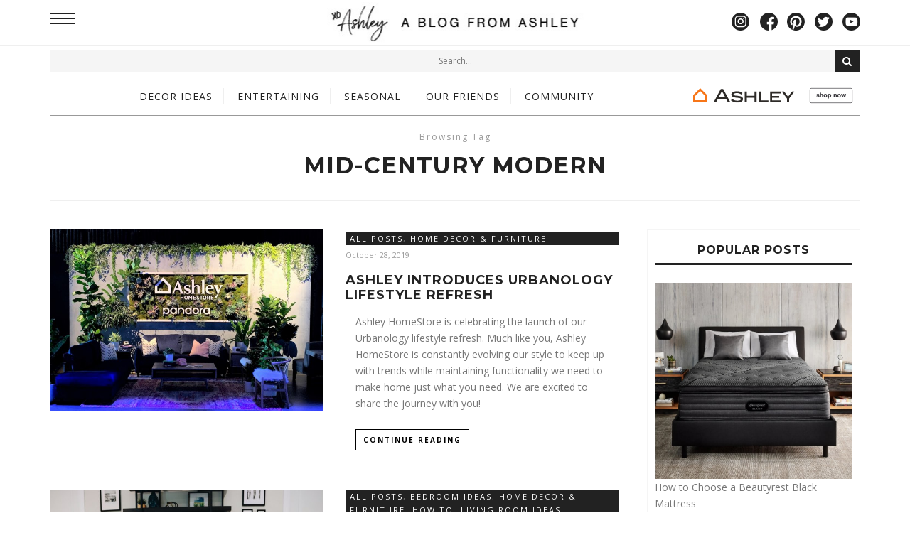

--- FILE ---
content_type: text/html; charset=UTF-8
request_url: https://blog.ashleyfurniture.com/tag/mid-century-modern/
body_size: 74795
content:
<!DOCTYPE html>
<!--[if lt IE 7 ]><html class="ie ie6" lang="en-US"> <![endif]-->
<!--[if IE 7 ]><html class="ie ie7"lang="en-US"> <![endif]-->
<!--[if IE 8 ]><html class="ie ie8" lang="en-US"> <![endif]-->
<!--[if (gte IE 9)|!(IE)]><!--><html lang="en-US"> <!--<![endif]-->

<script>
var CRL8_SITENAME = 'ashleyhomestores-0qb5ao'; !function(){var e=window.crl8=window.crl8||{},n=!1,i=[];e.ready=function(e){n?e():i.push(e)},e.pixel=e.pixel||function(){e.pixel.q.push(arguments)},e.pixel.q=e.pixel.q||[];var t=window.document,o=t.createElement("script"),c=e.debug||-1!==t.location.search.indexOf("crl8-debug=true")?"js":"min.js";o.src=t.location.protocol+"//cdn.curalate.com/sites/"+CRL8_SITENAME+"/site/latest/site."+c,o.onload=function(){n=!0,i.forEach(function(e){e()})};var r=t.getElementsByTagName("script")[0];r.parentNode.insertBefore(o,r.nextSibling)}();
</script>

<head>

	<meta charset="UTF-8" />
	<!-- Mobile Specific Metas -->
	<meta name="viewport" content="width=device-width, initial-scale=1, maximum-scale=1">

	<!--[if lt IE 9]>
		<script src="http://html5shim.googlecode.com/svn/trunk/html5.js"></script>
	<![endif]-->

	<meta name='robots' content='noindex, follow' />

	<!-- This site is optimized with the Yoast SEO plugin v26.8 - https://yoast.com/product/yoast-seo-wordpress/ -->
	<title>mid-century modern Archives - XO Ashley</title>
	<meta property="og:locale" content="en_US" />
	<meta property="og:type" content="article" />
	<meta property="og:title" content="mid-century modern Archives - XO Ashley" />
	<meta property="og:url" content="https://blog.ashleyfurniture.com/tag/mid-century-modern/" />
	<meta property="og:site_name" content="XO Ashley" />
	<meta name="twitter:card" content="summary_large_image" />
	<meta name="twitter:site" content="@ashleyhomestore" />
	<script type="application/ld+json" class="yoast-schema-graph">{"@context":"https://schema.org","@graph":[{"@type":"CollectionPage","@id":"https://blog.ashleyfurniture.com/tag/mid-century-modern/","url":"https://blog.ashleyfurniture.com/tag/mid-century-modern/","name":"mid-century modern Archives - XO Ashley","isPartOf":{"@id":"/#website"},"primaryImageOfPage":{"@id":"https://blog.ashleyfurniture.com/tag/mid-century-modern/#primaryimage"},"image":{"@id":"https://blog.ashleyfurniture.com/tag/mid-century-modern/#primaryimage"},"thumbnailUrl":"/wp-content/uploads/2019/10/IMG_3382.jpg","breadcrumb":{"@id":"https://blog.ashleyfurniture.com/tag/mid-century-modern/#breadcrumb"},"inLanguage":"en-US"},{"@type":"ImageObject","inLanguage":"en-US","@id":"https://blog.ashleyfurniture.com/tag/mid-century-modern/#primaryimage","url":"/wp-content/uploads/2019/10/IMG_3382.jpg","contentUrl":"/wp-content/uploads/2019/10/IMG_3382.jpg","width":1248,"height":935},{"@type":"BreadcrumbList","@id":"https://blog.ashleyfurniture.com/tag/mid-century-modern/#breadcrumb","itemListElement":[{"@type":"ListItem","position":1,"name":"Home","item":"https://origin-blog.ashleyfurniture.com/"},{"@type":"ListItem","position":2,"name":"mid-century modern"}]},{"@type":"WebSite","@id":"/#website","url":"/","name":"XO Ashley","description":"A Blog By Ashley","potentialAction":[{"@type":"SearchAction","target":{"@type":"EntryPoint","urlTemplate":"/?s={search_term_string}"},"query-input":{"@type":"PropertyValueSpecification","valueRequired":true,"valueName":"search_term_string"}}],"inLanguage":"en-US"}]}</script>
	<!-- / Yoast SEO plugin. -->


<link rel='dns-prefetch' href='//maxcdn.bootstrapcdn.com' />
<link rel='dns-prefetch' href='//fonts.googleapis.com' />
<link rel="alternate" type="application/rss+xml" title="XO Ashley &raquo; Feed" href="https://blog.ashleyfurniture.com/feed/" />
<link rel="alternate" type="application/rss+xml" title="XO Ashley &raquo; Comments Feed" href="https://blog.ashleyfurniture.com/comments/feed/" />
<link rel="alternate" type="application/rss+xml" title="XO Ashley &raquo; mid-century modern Tag Feed" href="https://blog.ashleyfurniture.com/tag/mid-century-modern/feed/" />
<style id='wp-img-auto-sizes-contain-inline-css' type='text/css'>
img:is([sizes=auto i],[sizes^="auto," i]){contain-intrinsic-size:3000px 1500px}
/*# sourceURL=wp-img-auto-sizes-contain-inline-css */
</style>
<style id='wp-emoji-styles-inline-css' type='text/css'>

	img.wp-smiley, img.emoji {
		display: inline !important;
		border: none !important;
		box-shadow: none !important;
		height: 1em !important;
		width: 1em !important;
		margin: 0 0.07em !important;
		vertical-align: -0.1em !important;
		background: none !important;
		padding: 0 !important;
	}
/*# sourceURL=wp-emoji-styles-inline-css */
</style>
<style id='wp-block-library-inline-css' type='text/css'>
:root{--wp-block-synced-color:#7a00df;--wp-block-synced-color--rgb:122,0,223;--wp-bound-block-color:var(--wp-block-synced-color);--wp-editor-canvas-background:#ddd;--wp-admin-theme-color:#007cba;--wp-admin-theme-color--rgb:0,124,186;--wp-admin-theme-color-darker-10:#006ba1;--wp-admin-theme-color-darker-10--rgb:0,107,160.5;--wp-admin-theme-color-darker-20:#005a87;--wp-admin-theme-color-darker-20--rgb:0,90,135;--wp-admin-border-width-focus:2px}@media (min-resolution:192dpi){:root{--wp-admin-border-width-focus:1.5px}}.wp-element-button{cursor:pointer}:root .has-very-light-gray-background-color{background-color:#eee}:root .has-very-dark-gray-background-color{background-color:#313131}:root .has-very-light-gray-color{color:#eee}:root .has-very-dark-gray-color{color:#313131}:root .has-vivid-green-cyan-to-vivid-cyan-blue-gradient-background{background:linear-gradient(135deg,#00d084,#0693e3)}:root .has-purple-crush-gradient-background{background:linear-gradient(135deg,#34e2e4,#4721fb 50%,#ab1dfe)}:root .has-hazy-dawn-gradient-background{background:linear-gradient(135deg,#faaca8,#dad0ec)}:root .has-subdued-olive-gradient-background{background:linear-gradient(135deg,#fafae1,#67a671)}:root .has-atomic-cream-gradient-background{background:linear-gradient(135deg,#fdd79a,#004a59)}:root .has-nightshade-gradient-background{background:linear-gradient(135deg,#330968,#31cdcf)}:root .has-midnight-gradient-background{background:linear-gradient(135deg,#020381,#2874fc)}:root{--wp--preset--font-size--normal:16px;--wp--preset--font-size--huge:42px}.has-regular-font-size{font-size:1em}.has-larger-font-size{font-size:2.625em}.has-normal-font-size{font-size:var(--wp--preset--font-size--normal)}.has-huge-font-size{font-size:var(--wp--preset--font-size--huge)}.has-text-align-center{text-align:center}.has-text-align-left{text-align:left}.has-text-align-right{text-align:right}.has-fit-text{white-space:nowrap!important}#end-resizable-editor-section{display:none}.aligncenter{clear:both}.items-justified-left{justify-content:flex-start}.items-justified-center{justify-content:center}.items-justified-right{justify-content:flex-end}.items-justified-space-between{justify-content:space-between}.screen-reader-text{border:0;clip-path:inset(50%);height:1px;margin:-1px;overflow:hidden;padding:0;position:absolute;width:1px;word-wrap:normal!important}.screen-reader-text:focus{background-color:#ddd;clip-path:none;color:#444;display:block;font-size:1em;height:auto;left:5px;line-height:normal;padding:15px 23px 14px;text-decoration:none;top:5px;width:auto;z-index:100000}html :where(.has-border-color){border-style:solid}html :where([style*=border-top-color]){border-top-style:solid}html :where([style*=border-right-color]){border-right-style:solid}html :where([style*=border-bottom-color]){border-bottom-style:solid}html :where([style*=border-left-color]){border-left-style:solid}html :where([style*=border-width]){border-style:solid}html :where([style*=border-top-width]){border-top-style:solid}html :where([style*=border-right-width]){border-right-style:solid}html :where([style*=border-bottom-width]){border-bottom-style:solid}html :where([style*=border-left-width]){border-left-style:solid}html :where(img[class*=wp-image-]){height:auto;max-width:100%}:where(figure){margin:0 0 1em}html :where(.is-position-sticky){--wp-admin--admin-bar--position-offset:var(--wp-admin--admin-bar--height,0px)}@media screen and (max-width:600px){html :where(.is-position-sticky){--wp-admin--admin-bar--position-offset:0px}}

/*# sourceURL=wp-block-library-inline-css */
</style><style id='global-styles-inline-css' type='text/css'>
:root{--wp--preset--aspect-ratio--square: 1;--wp--preset--aspect-ratio--4-3: 4/3;--wp--preset--aspect-ratio--3-4: 3/4;--wp--preset--aspect-ratio--3-2: 3/2;--wp--preset--aspect-ratio--2-3: 2/3;--wp--preset--aspect-ratio--16-9: 16/9;--wp--preset--aspect-ratio--9-16: 9/16;--wp--preset--color--black: #000000;--wp--preset--color--cyan-bluish-gray: #abb8c3;--wp--preset--color--white: #ffffff;--wp--preset--color--pale-pink: #f78da7;--wp--preset--color--vivid-red: #cf2e2e;--wp--preset--color--luminous-vivid-orange: #ff6900;--wp--preset--color--luminous-vivid-amber: #fcb900;--wp--preset--color--light-green-cyan: #7bdcb5;--wp--preset--color--vivid-green-cyan: #00d084;--wp--preset--color--pale-cyan-blue: #8ed1fc;--wp--preset--color--vivid-cyan-blue: #0693e3;--wp--preset--color--vivid-purple: #9b51e0;--wp--preset--gradient--vivid-cyan-blue-to-vivid-purple: linear-gradient(135deg,rgb(6,147,227) 0%,rgb(155,81,224) 100%);--wp--preset--gradient--light-green-cyan-to-vivid-green-cyan: linear-gradient(135deg,rgb(122,220,180) 0%,rgb(0,208,130) 100%);--wp--preset--gradient--luminous-vivid-amber-to-luminous-vivid-orange: linear-gradient(135deg,rgb(252,185,0) 0%,rgb(255,105,0) 100%);--wp--preset--gradient--luminous-vivid-orange-to-vivid-red: linear-gradient(135deg,rgb(255,105,0) 0%,rgb(207,46,46) 100%);--wp--preset--gradient--very-light-gray-to-cyan-bluish-gray: linear-gradient(135deg,rgb(238,238,238) 0%,rgb(169,184,195) 100%);--wp--preset--gradient--cool-to-warm-spectrum: linear-gradient(135deg,rgb(74,234,220) 0%,rgb(151,120,209) 20%,rgb(207,42,186) 40%,rgb(238,44,130) 60%,rgb(251,105,98) 80%,rgb(254,248,76) 100%);--wp--preset--gradient--blush-light-purple: linear-gradient(135deg,rgb(255,206,236) 0%,rgb(152,150,240) 100%);--wp--preset--gradient--blush-bordeaux: linear-gradient(135deg,rgb(254,205,165) 0%,rgb(254,45,45) 50%,rgb(107,0,62) 100%);--wp--preset--gradient--luminous-dusk: linear-gradient(135deg,rgb(255,203,112) 0%,rgb(199,81,192) 50%,rgb(65,88,208) 100%);--wp--preset--gradient--pale-ocean: linear-gradient(135deg,rgb(255,245,203) 0%,rgb(182,227,212) 50%,rgb(51,167,181) 100%);--wp--preset--gradient--electric-grass: linear-gradient(135deg,rgb(202,248,128) 0%,rgb(113,206,126) 100%);--wp--preset--gradient--midnight: linear-gradient(135deg,rgb(2,3,129) 0%,rgb(40,116,252) 100%);--wp--preset--font-size--small: 13px;--wp--preset--font-size--medium: 20px;--wp--preset--font-size--large: 36px;--wp--preset--font-size--x-large: 42px;--wp--preset--spacing--20: 0.44rem;--wp--preset--spacing--30: 0.67rem;--wp--preset--spacing--40: 1rem;--wp--preset--spacing--50: 1.5rem;--wp--preset--spacing--60: 2.25rem;--wp--preset--spacing--70: 3.38rem;--wp--preset--spacing--80: 5.06rem;--wp--preset--shadow--natural: 6px 6px 9px rgba(0, 0, 0, 0.2);--wp--preset--shadow--deep: 12px 12px 50px rgba(0, 0, 0, 0.4);--wp--preset--shadow--sharp: 6px 6px 0px rgba(0, 0, 0, 0.2);--wp--preset--shadow--outlined: 6px 6px 0px -3px rgb(255, 255, 255), 6px 6px rgb(0, 0, 0);--wp--preset--shadow--crisp: 6px 6px 0px rgb(0, 0, 0);}:where(.is-layout-flex){gap: 0.5em;}:where(.is-layout-grid){gap: 0.5em;}body .is-layout-flex{display: flex;}.is-layout-flex{flex-wrap: wrap;align-items: center;}.is-layout-flex > :is(*, div){margin: 0;}body .is-layout-grid{display: grid;}.is-layout-grid > :is(*, div){margin: 0;}:where(.wp-block-columns.is-layout-flex){gap: 2em;}:where(.wp-block-columns.is-layout-grid){gap: 2em;}:where(.wp-block-post-template.is-layout-flex){gap: 1.25em;}:where(.wp-block-post-template.is-layout-grid){gap: 1.25em;}.has-black-color{color: var(--wp--preset--color--black) !important;}.has-cyan-bluish-gray-color{color: var(--wp--preset--color--cyan-bluish-gray) !important;}.has-white-color{color: var(--wp--preset--color--white) !important;}.has-pale-pink-color{color: var(--wp--preset--color--pale-pink) !important;}.has-vivid-red-color{color: var(--wp--preset--color--vivid-red) !important;}.has-luminous-vivid-orange-color{color: var(--wp--preset--color--luminous-vivid-orange) !important;}.has-luminous-vivid-amber-color{color: var(--wp--preset--color--luminous-vivid-amber) !important;}.has-light-green-cyan-color{color: var(--wp--preset--color--light-green-cyan) !important;}.has-vivid-green-cyan-color{color: var(--wp--preset--color--vivid-green-cyan) !important;}.has-pale-cyan-blue-color{color: var(--wp--preset--color--pale-cyan-blue) !important;}.has-vivid-cyan-blue-color{color: var(--wp--preset--color--vivid-cyan-blue) !important;}.has-vivid-purple-color{color: var(--wp--preset--color--vivid-purple) !important;}.has-black-background-color{background-color: var(--wp--preset--color--black) !important;}.has-cyan-bluish-gray-background-color{background-color: var(--wp--preset--color--cyan-bluish-gray) !important;}.has-white-background-color{background-color: var(--wp--preset--color--white) !important;}.has-pale-pink-background-color{background-color: var(--wp--preset--color--pale-pink) !important;}.has-vivid-red-background-color{background-color: var(--wp--preset--color--vivid-red) !important;}.has-luminous-vivid-orange-background-color{background-color: var(--wp--preset--color--luminous-vivid-orange) !important;}.has-luminous-vivid-amber-background-color{background-color: var(--wp--preset--color--luminous-vivid-amber) !important;}.has-light-green-cyan-background-color{background-color: var(--wp--preset--color--light-green-cyan) !important;}.has-vivid-green-cyan-background-color{background-color: var(--wp--preset--color--vivid-green-cyan) !important;}.has-pale-cyan-blue-background-color{background-color: var(--wp--preset--color--pale-cyan-blue) !important;}.has-vivid-cyan-blue-background-color{background-color: var(--wp--preset--color--vivid-cyan-blue) !important;}.has-vivid-purple-background-color{background-color: var(--wp--preset--color--vivid-purple) !important;}.has-black-border-color{border-color: var(--wp--preset--color--black) !important;}.has-cyan-bluish-gray-border-color{border-color: var(--wp--preset--color--cyan-bluish-gray) !important;}.has-white-border-color{border-color: var(--wp--preset--color--white) !important;}.has-pale-pink-border-color{border-color: var(--wp--preset--color--pale-pink) !important;}.has-vivid-red-border-color{border-color: var(--wp--preset--color--vivid-red) !important;}.has-luminous-vivid-orange-border-color{border-color: var(--wp--preset--color--luminous-vivid-orange) !important;}.has-luminous-vivid-amber-border-color{border-color: var(--wp--preset--color--luminous-vivid-amber) !important;}.has-light-green-cyan-border-color{border-color: var(--wp--preset--color--light-green-cyan) !important;}.has-vivid-green-cyan-border-color{border-color: var(--wp--preset--color--vivid-green-cyan) !important;}.has-pale-cyan-blue-border-color{border-color: var(--wp--preset--color--pale-cyan-blue) !important;}.has-vivid-cyan-blue-border-color{border-color: var(--wp--preset--color--vivid-cyan-blue) !important;}.has-vivid-purple-border-color{border-color: var(--wp--preset--color--vivid-purple) !important;}.has-vivid-cyan-blue-to-vivid-purple-gradient-background{background: var(--wp--preset--gradient--vivid-cyan-blue-to-vivid-purple) !important;}.has-light-green-cyan-to-vivid-green-cyan-gradient-background{background: var(--wp--preset--gradient--light-green-cyan-to-vivid-green-cyan) !important;}.has-luminous-vivid-amber-to-luminous-vivid-orange-gradient-background{background: var(--wp--preset--gradient--luminous-vivid-amber-to-luminous-vivid-orange) !important;}.has-luminous-vivid-orange-to-vivid-red-gradient-background{background: var(--wp--preset--gradient--luminous-vivid-orange-to-vivid-red) !important;}.has-very-light-gray-to-cyan-bluish-gray-gradient-background{background: var(--wp--preset--gradient--very-light-gray-to-cyan-bluish-gray) !important;}.has-cool-to-warm-spectrum-gradient-background{background: var(--wp--preset--gradient--cool-to-warm-spectrum) !important;}.has-blush-light-purple-gradient-background{background: var(--wp--preset--gradient--blush-light-purple) !important;}.has-blush-bordeaux-gradient-background{background: var(--wp--preset--gradient--blush-bordeaux) !important;}.has-luminous-dusk-gradient-background{background: var(--wp--preset--gradient--luminous-dusk) !important;}.has-pale-ocean-gradient-background{background: var(--wp--preset--gradient--pale-ocean) !important;}.has-electric-grass-gradient-background{background: var(--wp--preset--gradient--electric-grass) !important;}.has-midnight-gradient-background{background: var(--wp--preset--gradient--midnight) !important;}.has-small-font-size{font-size: var(--wp--preset--font-size--small) !important;}.has-medium-font-size{font-size: var(--wp--preset--font-size--medium) !important;}.has-large-font-size{font-size: var(--wp--preset--font-size--large) !important;}.has-x-large-font-size{font-size: var(--wp--preset--font-size--x-large) !important;}
/*# sourceURL=global-styles-inline-css */
</style>

<style id='classic-theme-styles-inline-css' type='text/css'>
/*! This file is auto-generated */
.wp-block-button__link{color:#fff;background-color:#32373c;border-radius:9999px;box-shadow:none;text-decoration:none;padding:calc(.667em + 2px) calc(1.333em + 2px);font-size:1.125em}.wp-block-file__button{background:#32373c;color:#fff;text-decoration:none}
/*# sourceURL=/wp-includes/css/classic-themes.min.css */
</style>
<link rel='stylesheet' id='caress-style-css' href='/wp-content/themes/caress/style.css?ver=6.9' type='text/css' media='all' />
<link rel='stylesheet' id='fontastic-me-css' href='/wp-content/themes/caress-child/css/fontastic-me/styles.css?ver=1.2' type='text/css' media='all' />
<link rel='stylesheet' id='load-fa-css' href='https://maxcdn.bootstrapcdn.com/font-awesome/4.6.3/css/font-awesome.min.css?ver=6.9' type='text/css' media='all' />
<link rel='stylesheet' id='style-css' href='/wp-content/themes/caress-child/style.css?ver=1.2' type='text/css' media='all' />
<link rel='stylesheet' id='fl-fonts-css' href='https://fonts.googleapis.com/css?family=Montserrat%3A400%2C400italic%2C700%2C700italic%7COpen+Sans%3A400%2C400italic%2C700%2C700italic%7COpen+Sans%3A400%2C400italic%2C700%2C700italic&#038;subset=latin%2Clatin-ext&#038;ver=1.0.0' type='text/css' media='all' />
<style id='rocket-lazyload-inline-css' type='text/css'>
.rll-youtube-player{position:relative;padding-bottom:56.23%;height:0;overflow:hidden;max-width:100%;}.rll-youtube-player:focus-within{outline: 2px solid currentColor;outline-offset: 5px;}.rll-youtube-player iframe{position:absolute;top:0;left:0;width:100%;height:100%;z-index:100;background:0 0}.rll-youtube-player img{bottom:0;display:block;left:0;margin:auto;max-width:100%;width:100%;position:absolute;right:0;top:0;border:none;height:auto;-webkit-transition:.4s all;-moz-transition:.4s all;transition:.4s all}.rll-youtube-player img:hover{-webkit-filter:brightness(75%)}.rll-youtube-player .play{height:100%;width:100%;left:0;top:0;position:absolute;background:url(/wp-content/plugins/rocket-lazy-load/assets/img/youtube.png) no-repeat center;background-color: transparent !important;cursor:pointer;border:none;}
/*# sourceURL=rocket-lazyload-inline-css */
</style>
<script type="text/javascript" src="https://blog.ashleyfurniture.com/wp-includes/js/jquery/jquery.min.js?ver=3.7.1" id="jquery-core-js"></script>
<script type="text/javascript" src="https://blog.ashleyfurniture.com/wp-includes/js/jquery/jquery-migrate.min.js?ver=3.4.1" id="jquery-migrate-js"></script>
<script type="text/javascript" src="/wp-content/themes/caress/js/owl.carousel.min.js?ver=6.9" id="owl.carousel-js"></script>
<script type="text/javascript" src="/wp-content/themes/caress/js/fitvids.js?ver=6.9" id="fitvids-js"></script>
<script type="text/javascript" src="/wp-content/themes/caress/js/jquery.sticky-kit.min.js?ver=6.9" id="jquery.sticky-kit.min-js"></script>
<script type="text/javascript" src="/wp-content/themes/caress/js/custom.js?ver=6.9" id="custom-js-js"></script>
<link rel="https://api.w.org/" href="https://blog.ashleyfurniture.com/wp-json/" /><link rel="alternate" title="JSON" type="application/json" href="https://blog.ashleyfurniture.com/wp-json/wp/v2/tags/462" /><link rel="EditURI" type="application/rsd+xml" title="RSD" href="https://blog.ashleyfurniture.com/xmlrpc.php?rsd" />
<meta name="generator" content="WordPress 6.9" />
<meta name="google-site-verification" content="hGN3emLmLpqbMaeuiiSUl-jhzjDQwpyliYrAsDV_kZk" />
<meta name="google-site-verification" content="DqBpOhleFpJ_7c_6spNe-VwQ9BOYQy185IAOxpBfCOw" />
<meta property="fb:pages" content="116125341745400" />
<!-- Google Tag Manager -->
<script>(function(w,d,s,l,i){w[l]=w[l]||[];w[l].push({'gtm.start':
new Date().getTime(),event:'gtm.js'});var f=d.getElementsByTagName(s)[0],
j=d.createElement(s),dl=l!='dataLayer'?'&l='+l:'';j.async=true;j.src=
'https://www.googletagmanager.com/gtm.js?id='+i+dl;f.parentNode.insertBefore(j,f);
})(window,document,'script','dataLayer','GTM-NHW9D5G');</script>

<!-- End Google Tag Manager -->        <link type="text/css" rel="stylesheet" href="https://blog.ashleyfurniture.com/wp-content/font-dir/custom-fonts.css"><script async defer src="//api.getcandid.com/scripts/embed.js"></script>
	<style type="text/css">
		body { 
			background-image: url();
			background-color: #ffffff;
			color: #777777;
			font-size: 14px;
		}

		.grid article, .post-grid article { font-size: 14px; }

		::-moz-selection {
			background-color: #777777;
			color: #FFFFFF;
		}
		::selection {
			background-color: #777777;
			color: #FFFFFF;
		}

					.content-wrap, #top-bar { max-width: inherit; }
		
					#top-bar { position: fixed; }
		
					#top-bar { display: block; }
			
					#top-bar .social-icons { display: block; }
		
					.picture .img-overlay {
			    background: rgba(0,0,0,0.4);
			    cursor: url("/wp-content/themes/caress/img/cursor_plus.png") 22 22,crosshair;
			}
			.picture:hover img {
			    -webkit-transform: scale(1.05);
			    -moz-transform: scale(1.05);
			    transform: scale(1.05);
			}
			#instagram-footer .instagram li a img:hover { opacity: .6; }
			#instagram-footer .instagram li a img { cursor: url("/wp-content/themes/caress/img/cursor_plus.png") 11 11,crosshair; }
			.woocommerce ul.products li.product a img { cursor: url("/wp-content/themes/caress/img/cursor_plus.png") 22 22,crosshair; }
			.woocommerce ul.products li.product a img:hover { opacity: .6; }
		
					.pushmenu { display: block; }
			#top-bar .drawer-icon { display: block; }
		
		

		
		
					.navigation, .widget .menu { font-family: Open Sans; }
		
		h1,h2,h3,h4,h5,h6, .fn, .fn a { font-weight : ; }

		.post-header .title { font-size: 18px; }

		#post-grid-2 article:first-child .post-header .title,
		#post-grid-3 article:first-child .post-header .title,
		#bricks-sidebar article:nth-child(3n+1) .post-header .title,
		#bricks article:nth-child(4n+1) .post-header .title { font-size: 26.001px; }

		a,
		blockquote:before, q:before,
		#top-bar a:hover,
		.pushmenu a:hover,
		#sidebar a:hover,
		.widget-column a:hover,
		.woocommerce .star-rating span,
		.woocommerce #review_form #respond p a:hover,
		#footer-bottom .footer-social-icons ul li a:hover { color: #3366cc; }
			
		#top-bar .search .searchform button:hover,
		input[type="submit"]:hover, button:hover,
		.woocommerce div.product form.cart .button:hover,
		.woocommerce #respond input#submit:hover,
		.woocommerce a.button:hover,
		.woocommerce button.button:hover,
		.woocommerce input.button:hover,
		#sidebar .woocommerce #respond input#submit:hover,
		#sidebar .woocommerce a.button:hover,
		#sidebar .woocommerce button.button:hover,
		#sidebar .woocommerce input.button:hover,
		.woocommerce .widget_price_filter .ui-slider .ui-slider-handle,
		.woocommerce #respond input#submit.alt:hover,
		.woocommerce a.button.alt:hover,
		.woocommerce button.button.alt:hover,
		.woocommerce input.button.alt:hover { background-color: #3366cc; }

		a:hover,
		.post-bottom .sharing a,
		.widget-column a,
		.woocommerce div.product p.price,
		.woocommerce div.product span.price { color: #777777; }
		
		#top-bar { background-color: ; }
		#top-bar,
		#top-bar a { color: ; }

		.border-menu, .border-menu:before, .border-menu:after,
		#top-bar .search .searchform button {
			background-color: ;
			color: ;
		}

		.navigation {
			background-color: ;
			border-color: #999999;
			border-top-width: 1px;
		    border-bottom-width: 1px;
		}

		.navigation .menu li a { color: ; }

		.navigation .menu li .sub-menu {
			background-color: #373737;
			border-top-width: 0px;
		}

		.navigation .menu li .sub-menu li a { color: #ffffff; }

		.navigation .menu li .sub-menu li a:hover {
		    background: #ffffff;
		    color: #373737;
		}

		.navigation .menu li .sub-menu li ul { border-left-width: 0px; }

		.pushmenu {
			background-color: #363534;
			color: #ffffff;
		}

		.pushmenu a,
		.pushmenu .widget-title { color: #ffffff; }

		h1, h2, h3, h4, h5, h6,
		.stickyposts .owl-item .sticky-content .title a,
		.sticky-full-image .sticky-content .sticky-cell .title a,
		.sticky-full-image .owl-controls .owl-buttons div,
		.gallery-slider .owl-controls .owl-buttons div,
		.owl-theme .owl-controls .owl-buttons div,
		.post-header .title a,
		.fl-latest-posts .item .title a,
		.fl-category-posts .item .title a,
		.pagination-num .page-numbers,
		#authorarea .authorinfo h4 a,
		.fn, .fn a,
		.box .title,
		.related h4 a,
		#instagram-footer .widget-title,
		.woocommerce nav.woocommerce-pagination ul li a,
		.woocommerce nav.woocommerce-pagination ul li span,
		.woocommerce div.product .woocommerce-tabs ul.tabs li a,
		.woocommerce div.product .woocommerce-tabs ul.tabs li a:hover,
		.woocommerce div.product .woocommerce-tabs ul.tabs li.active a { color: ; }

		span.category,
		.owl-theme .owl-controls .owl-buttons div:hover,
		.read-more a:hover,
		.pagination-num .page-numbers:hover,
		.pagination-num .current,
		input[type="submit"], button,
		.woocommerce span.onsale,
		.woocommerce ul.products li.product .button:hover,
		.woocommerce nav.woocommerce-pagination ul li a:focus,
		.woocommerce nav.woocommerce-pagination ul li a:hover,
		.woocommerce nav.woocommerce-pagination ul li span.current,
		.woocommerce div.product form.cart .button,
		.woocommerce #respond input#submit,
		.woocommerce a.button,
		.woocommerce button.button,
		.woocommerce input.button,
		#sidebar .woocommerce #respond input#submit,
		#sidebar .woocommerce a.button,
		#sidebar .woocommerce button.button,
		#sidebar .woocommerce input.button,
		.woocommerce #respond input#submit.alt,
		.woocommerce a.button.alt,
		.woocommerce button.button.alt,
		.woocommerce input.button.alt { background-color: ; }

		.owl-theme .owl-controls .owl-buttons div,
		.read-more a:hover,
		.woocommerce ul.products li.product .button:hover { border-color: ; }

		.stickyposts .owl-item .sticky-content .meta,
		.sticky-full-image .owl-item .sticky-content .meta,
		.meta,
		.read-more a,
		.meta a,
		.socials a,
		.commentmetadata a,
		.box span,
		.woocommerce ul.products li.product .button { color: ; }

		.read-more a,
		.woocommerce ul.products li.product .button { border-color: ; }

		.owl-theme .owl-controls .owl-page { background-color: ; }

		#sidebar .widget {
			background-color: #ffffff;
			border-color: ;
			padding: 10px;
			color: ;
		}

		#sidebar a,
		#sidebar .meta { color: ; }

		#sidebar .widget-title {
			color: ;
			background-color: ;
			border-color: ;
		}

		footer .widget-column .widget-title {
			color: ;
			background-color: ;
			border-color: ;
		}

		#footer-bottom { background-color: ; }
		#footer-bottom .footer-social-icons ul li a { color: ; }
		.copyright, .copyright a { color: ; }


		@media only screen and (max-width: 768px) {
			#post-grid-2 article:first-child .post-header .title,
			#post-grid-3 article:first-child .post-header .title,
			#bricks-sidebar article:nth-child(3n+1) .post-header .title,
			#bricks article:nth-child(4n+1) .post-header .title { font-size: 18px; }
		}
		.navigation .menu li .sub-menu li a:hover {
background-color: transparent;
color: #cccccc;
}
.picture .img-overlay {
cursor: pointer;
}
.curalate-widget {
padding-bottom: 25px;
}
.rll-youtube-player {
margin-bottom: 20px;
}	</style>
	<link rel="icon" href="/wp-content/uploads/2017/10/cropped-XOAshley-512x512-Favicon-XOA-32x32.png" sizes="32x32" />
<link rel="icon" href="/wp-content/uploads/2017/10/cropped-XOAshley-512x512-Favicon-XOA-192x192.png" sizes="192x192" />
<link rel="apple-touch-icon" href="/wp-content/uploads/2017/10/cropped-XOAshley-512x512-Favicon-XOA-180x180.png" />
<meta name="msapplication-TileImage" content="/wp-content/uploads/2017/10/cropped-XOAshley-512x512-Favicon-XOA-270x270.png" />
		<style type="text/css" id="wp-custom-css">
			/*
You can add your own CSS here.

Click the help icon above to learn more.
*/
		</style>
		<noscript><style id="rocket-lazyload-nojs-css">.rll-youtube-player, [data-lazy-src]{display:none !important;}</style></noscript>
	<link rel='stylesheet' id='mediaelement-css' href='https://blog.ashleyfurniture.com/wp-includes/js/mediaelement/mediaelementplayer-legacy.min.css?ver=4.2.17' type='text/css' media='all' />
<link rel='stylesheet' id='wp-mediaelement-css' href='https://blog.ashleyfurniture.com/wp-includes/js/mediaelement/wp-mediaelement.min.css?ver=6.9' type='text/css' media='all' />
</head>
<body class="archive tag tag-mid-century-modern tag-462 wp-theme-caress wp-child-theme-caress-child">
	
	<nav class="pushmenu clearfix">
				<div class="widget logo clearfix">
	        <a href='https://blog.ashleyfurniture.com/' title='XO Ashley' rel='home'><img src="data:image/svg+xml,%3Csvg%20xmlns='http://www.w3.org/2000/svg'%20viewBox='0%200%200%200'%3E%3C/svg%3E" alt='XO Ashley' data-lazy-src="https://blog.ashleyfurniture.com/wp-content/uploads/2017/10/XOAshley-240x80-Sidebar-Logo.png"><noscript><img src='https://blog.ashleyfurniture.com/wp-content/uploads/2017/10/XOAshley-240x80-Sidebar-Logo.png' alt='XO Ashley'></noscript></a>
		</div>
				<div id="search-5" class="widget clearfix widget_search"><form method="get" class="searchform" action="https://blog.ashleyfurniture.com/">
    <input type="text" value placeholder="Search..." name="s" />
    <button type="submit" id="searchsubmit">
	    <i class='fa fa-search'></i>
    </button>
</form></div><div id="nav_menu-8" class="widget clearfix widget_nav_menu"><h3 class="widget-title">Menu</h3><div class="menu-main-navigation-menu-container"><ul id="menu-main-navigation-menu" class="menu"><li id="menu-item-9851" class="menu-item menu-item-type-taxonomy menu-item-object-category menu-item-has-children menu-item-9851"><a href="https://blog.ashleyfurniture.com/category/home-decor-and-furniture/">Decor Ideas</a>
<ul class="sub-menu">
	<li id="menu-item-939" class="menu-item menu-item-type-taxonomy menu-item-object-category menu-item-939"><a href="https://blog.ashleyfurniture.com/category/home-decor-and-furniture/bedroom-ideas/">Bedroom Ideas</a></li>
	<li id="menu-item-940" class="menu-item menu-item-type-taxonomy menu-item-object-category menu-item-940"><a href="https://blog.ashleyfurniture.com/category/home-decor-and-furniture/dining-room-ideas/">Dining Room Ideas</a></li>
	<li id="menu-item-941" class="menu-item menu-item-type-taxonomy menu-item-object-category menu-item-941"><a href="https://blog.ashleyfurniture.com/category/home-decor-and-furniture/living-room-ideas/">Living Room Ideas</a></li>
	<li id="menu-item-13751" class="menu-item menu-item-type-taxonomy menu-item-object-category menu-item-13751"><a href="https://blog.ashleyfurniture.com/category/home-decor-and-furniture/outdoor-patio-ideas/">Outdoor &amp; Patio Ideas</a></li>
	<li id="menu-item-942" class="menu-item menu-item-type-taxonomy menu-item-object-category menu-item-942"><a href="https://blog.ashleyfurniture.com/category/home-decor-and-furniture/kids-room-ideas/">Kids Room Ideas</a></li>
	<li id="menu-item-1147" class="menu-item menu-item-type-taxonomy menu-item-object-category menu-item-1147"><a href="https://blog.ashleyfurniture.com/category/home-decor-and-furniture/home-office-ideas/">Home Office Ideas</a></li>
	<li id="menu-item-1146" class="menu-item menu-item-type-taxonomy menu-item-object-category menu-item-1146"><a href="https://blog.ashleyfurniture.com/category/home-decor-and-furniture/home-accessories-ideas/">Home Accessories Ideas</a></li>
	<li id="menu-item-9854" class="menu-item menu-item-type-taxonomy menu-item-object-category menu-item-9854"><a href="https://blog.ashleyfurniture.com/category/guides/">Guides</a></li>
	<li id="menu-item-16265" class="menu-item menu-item-type-taxonomy menu-item-object-category menu-item-16265"><a href="https://blog.ashleyfurniture.com/category/ideas-trends/">Ideas &amp; Trends</a></li>
</ul>
</li>
<li id="menu-item-9834" class="menu-item menu-item-type-taxonomy menu-item-object-category menu-item-has-children menu-item-9834"><a href="https://blog.ashleyfurniture.com/category/entertaining/">Entertaining</a>
<ul class="sub-menu">
	<li id="menu-item-2501" class="menu-item menu-item-type-taxonomy menu-item-object-category menu-item-2501"><a href="https://blog.ashleyfurniture.com/category/entertaining/recipes/">Recipes</a></li>
	<li id="menu-item-2504" class="menu-item menu-item-type-taxonomy menu-item-object-category menu-item-2504"><a href="https://blog.ashleyfurniture.com/category/entertaining/party-event-ideas/">Party &#038; Event Ideas</a></li>
</ul>
</li>
<li id="menu-item-13747" class="menu-item menu-item-type-taxonomy menu-item-object-category menu-item-has-children menu-item-13747"><a href="https://blog.ashleyfurniture.com/category/seasonal/">Seasonal</a>
<ul class="sub-menu">
	<li id="menu-item-13801" class="menu-item menu-item-type-taxonomy menu-item-object-category menu-item-13801"><a href="https://blog.ashleyfurniture.com/category/seasonal/spring-inspiration/">Spring Inspiration</a></li>
	<li id="menu-item-13803" class="menu-item menu-item-type-taxonomy menu-item-object-category menu-item-13803"><a href="https://blog.ashleyfurniture.com/category/seasonal/summer-inspiration/">Summer Inspiration</a></li>
	<li id="menu-item-13800" class="menu-item menu-item-type-taxonomy menu-item-object-category menu-item-13800"><a href="https://blog.ashleyfurniture.com/category/seasonal/fall-inspiration/">Fall Inspiration</a></li>
	<li id="menu-item-13802" class="menu-item menu-item-type-taxonomy menu-item-object-category menu-item-13802"><a href="https://blog.ashleyfurniture.com/category/seasonal/winter-inspiration/">Winter Inspiration</a></li>
</ul>
</li>
<li id="menu-item-13748" class="menu-item menu-item-type-taxonomy menu-item-object-category menu-item-13748"><a href="https://blog.ashleyfurniture.com/category/our-friends/">Our Friends</a></li>
<li id="menu-item-14901" class="menu-item menu-item-type-taxonomy menu-item-object-category menu-item-14901"><a href="https://blog.ashleyfurniture.com/category/community/">Community</a></li>
</ul></div></div>							<div class="additional-menu-links">
				<div class="wp-menu-external-link"><a href="https://www.ashleyfurniture.com/" target="_blank" rel="noopener noreferrer" class="shop-now-link">Shop Now<span class="accessibility-content"> Opens in a new tab</span></a></div>
			</div>
			</nav>

	<div class="push-overlay"></div>

	<!-- content wrapper -->
	<div class="content-wrap clearfix">

		<div id="top-bar" class="clearfix">
			<div class="container clearfix">
				<div class="drawer-icon third">
					<div id="nav_list" class="menu-icon">
						<i class="border-menu"></i>
					</div>
                </div>
                <div class="brand-logo third">
										<div id="logo" class="clearfix">			    
													<div><a href='https://blog.ashleyfurniture.com/' title='XO Ashley' rel='home'>
								<picture>
									<source media='(min-width: 1240px)' srcset='/wp-content/uploads/2022/01/XO-Ashley-Blog-407x58-1.jpg'>
									<source media='(min-width: 769px)' srcset='https://blog.ashleyfurniture.com/wp-content/uploads/2017/11/XOAshley-312x45-Header-Logo.jpg'>
									<source media='(max-width: 768px)' srcset='https://blog.ashleyfurniture.com/wp-content/uploads/2017/10/XOAshley-102-Header-Logo.png'>
									<img src="data:image/svg+xml,%3Csvg%20xmlns='http://www.w3.org/2000/svg'%20viewBox='0%200%200%200'%3E%3C/svg%3E" alt='XO Ashley, A Blog By Ashley' data-lazy-src="https://blog.ashleyfurniture.com/wp-content/uploads/2017/10/XOAshley-102-Header-Logo.png"><noscript><img src='https://blog.ashleyfurniture.com/wp-content/uploads/2017/10/XOAshley-102-Header-Logo.png' alt='XO Ashley, A Blog By Ashley'></noscript>
								</picture>
							</a></div>
											</div>
									</div>
				<div class="social-icons third">
					<ul>


    <li class="instagram"><a href="https://www.instagram.com/ashleyofficial/" target="_blank" rel="noopener noreferrer"><i class="fontastic-icon-instagram"></i><span class="accessibility-content">Opens in a new window</span></a></li>

    <li class="facebook"><a href="https://www.facebook.com/AshleyHomeStore" target="_blank" rel="noopener noreferrer"><i class="fontastic-icon-facebook"></i><span class="accessibility-content">Opens in a new window</span></a></li>

  
    <li class="pinterest"><a href="https://www.pinterest.com/ashleyofficial/" target="_blank" rel="noopener noreferrer"><i class="fontastic-icon-pinterest"></i><span class="accessibility-content">Opens in a new window</span></a></li>

    <li class="twitter"><a href="https://twitter.com/ashleyhomestore" target="_blank" rel="noopener noreferrer"><i class="fontastic-icon-twitter"></i><span class="accessibility-content">Opens in a new window</span></a></li>

  
    <li class="youtube"><a href="https://www.youtube.com/ashleyhomestore" target="_blank" rel="noopener noreferrer"><i class="fontastic-icon-youtube"></i><span class="accessibility-content">Opens in a new window</span></a></li>












</ul>				</div>
			</div>
		</div>
		
		<!-- Header -->
		<header>
			<div class="container clearfix">			
								<div class="search">
					<form method="get" class="searchform" action="https://blog.ashleyfurniture.com/">
    <input type="text" value placeholder="Search..." name="s" />
    <button type="submit" id="searchsubmit">
	    <i class='fa fa-search'></i>
    </button>
</form>				</div>
							</div>
		</header>

				<div class="container clearfix">
			<div class="navigation clearfix">
				<div class="menu">
					<div class="menu-main-navigation-menu-container"><ul id="menu-main-navigation-menu-1" class="menu"><li class="menu-item menu-item-type-taxonomy menu-item-object-category menu-item-has-children menu-item-9851"><a href="https://blog.ashleyfurniture.com/category/home-decor-and-furniture/">Decor Ideas</a>
<ul class="sub-menu">
	<li class="menu-item menu-item-type-taxonomy menu-item-object-category menu-item-939"><a href="https://blog.ashleyfurniture.com/category/home-decor-and-furniture/bedroom-ideas/">Bedroom Ideas</a></li>
	<li class="menu-item menu-item-type-taxonomy menu-item-object-category menu-item-940"><a href="https://blog.ashleyfurniture.com/category/home-decor-and-furniture/dining-room-ideas/">Dining Room Ideas</a></li>
	<li class="menu-item menu-item-type-taxonomy menu-item-object-category menu-item-941"><a href="https://blog.ashleyfurniture.com/category/home-decor-and-furniture/living-room-ideas/">Living Room Ideas</a></li>
	<li class="menu-item menu-item-type-taxonomy menu-item-object-category menu-item-13751"><a href="https://blog.ashleyfurniture.com/category/home-decor-and-furniture/outdoor-patio-ideas/">Outdoor &amp; Patio Ideas</a></li>
	<li class="menu-item menu-item-type-taxonomy menu-item-object-category menu-item-942"><a href="https://blog.ashleyfurniture.com/category/home-decor-and-furniture/kids-room-ideas/">Kids Room Ideas</a></li>
	<li class="menu-item menu-item-type-taxonomy menu-item-object-category menu-item-1147"><a href="https://blog.ashleyfurniture.com/category/home-decor-and-furniture/home-office-ideas/">Home Office Ideas</a></li>
	<li class="menu-item menu-item-type-taxonomy menu-item-object-category menu-item-1146"><a href="https://blog.ashleyfurniture.com/category/home-decor-and-furniture/home-accessories-ideas/">Home Accessories Ideas</a></li>
	<li class="menu-item menu-item-type-taxonomy menu-item-object-category menu-item-9854"><a href="https://blog.ashleyfurniture.com/category/guides/">Guides</a></li>
	<li class="menu-item menu-item-type-taxonomy menu-item-object-category menu-item-16265"><a href="https://blog.ashleyfurniture.com/category/ideas-trends/">Ideas &amp; Trends</a></li>
</ul>
</li>
<li class="menu-item menu-item-type-taxonomy menu-item-object-category menu-item-has-children menu-item-9834"><a href="https://blog.ashleyfurniture.com/category/entertaining/">Entertaining</a>
<ul class="sub-menu">
	<li class="menu-item menu-item-type-taxonomy menu-item-object-category menu-item-2501"><a href="https://blog.ashleyfurniture.com/category/entertaining/recipes/">Recipes</a></li>
	<li class="menu-item menu-item-type-taxonomy menu-item-object-category menu-item-2504"><a href="https://blog.ashleyfurniture.com/category/entertaining/party-event-ideas/">Party &#038; Event Ideas</a></li>
</ul>
</li>
<li class="menu-item menu-item-type-taxonomy menu-item-object-category menu-item-has-children menu-item-13747"><a href="https://blog.ashleyfurniture.com/category/seasonal/">Seasonal</a>
<ul class="sub-menu">
	<li class="menu-item menu-item-type-taxonomy menu-item-object-category menu-item-13801"><a href="https://blog.ashleyfurniture.com/category/seasonal/spring-inspiration/">Spring Inspiration</a></li>
	<li class="menu-item menu-item-type-taxonomy menu-item-object-category menu-item-13803"><a href="https://blog.ashleyfurniture.com/category/seasonal/summer-inspiration/">Summer Inspiration</a></li>
	<li class="menu-item menu-item-type-taxonomy menu-item-object-category menu-item-13800"><a href="https://blog.ashleyfurniture.com/category/seasonal/fall-inspiration/">Fall Inspiration</a></li>
	<li class="menu-item menu-item-type-taxonomy menu-item-object-category menu-item-13802"><a href="https://blog.ashleyfurniture.com/category/seasonal/winter-inspiration/">Winter Inspiration</a></li>
</ul>
</li>
<li class="menu-item menu-item-type-taxonomy menu-item-object-category menu-item-13748"><a href="https://blog.ashleyfurniture.com/category/our-friends/">Our Friends</a></li>
<li class="menu-item menu-item-type-taxonomy menu-item-object-category menu-item-14901"><a href="https://blog.ashleyfurniture.com/category/community/">Community</a></li>
</ul></div>											<div class="homestore-button">
							<a href="https://www.ashleyfurniture.com/" target="_blank" rel="noreferrer noopener">
								<img src="data:image/svg+xml,%3Csvg%20xmlns='http://www.w3.org/2000/svg'%20viewBox='0%200%200%200'%3E%3C/svg%3E" alt="" title="Blog Ashley 250&#215;47" data-lazy-src="/wp-content/uploads/2022/01/Blog-Ashley-250x47-1.png" /><noscript><img src="/wp-content/uploads/2022/01/Blog-Ashley-250x47-1.png" alt="" title="Blog Ashley 250&#215;47" /></noscript><span class="accessibility-content"> Opens in a new tab</span>
							</a>
						</div>
									</div>
			</div>
		</div>
		
<div id="content" class="container clearfix">
		<article class="box clearfix">
		<span>Browsing Tag</span>
		<h2 class="title">
			mid-century modern		</h2>
	</article>
	<!--Posts Loop -->
	<div class="clearfix">
		<div id="blogposts" >
			<div class="list clearfix clearfix">
				 
										
					<article id="post-15186" class="clearfix post-15186 post type-post status-publish format-standard has-post-thumbnail hentry category-all-posts category-home-decor-and-furniture tag-design tag-home-decor tag-mid-century-modern tag-style">
												<div class="picture">
			                <a href="https://blog.ashleyfurniture.com/ashley-introduces-urbanology-lifestyle-refresh/">
			                    <img width="726" height="484" src="data:image/svg+xml,%3Csvg%20xmlns='http://www.w3.org/2000/svg'%20viewBox='0%200%20726%20484'%3E%3C/svg%3E" class="attachment-caress_list-thumb size-caress_list-thumb wp-post-image" alt="" decoding="async" fetchpriority="high" data-lazy-srcset="/wp-content/uploads/2019/10/IMG_3382-726x484.jpg 726w, /wp-content/uploads/2019/10/IMG_3382-1140x760.jpg 1140w" data-lazy-sizes="(max-width: 726px) 100vw, 726px" data-lazy-src="/wp-content/uploads/2019/10/IMG_3382-726x484.jpg" /><noscript><img width="726" height="484" src="/wp-content/uploads/2019/10/IMG_3382-726x484.jpg" class="attachment-caress_list-thumb size-caress_list-thumb wp-post-image" alt="" decoding="async" fetchpriority="high" srcset="/wp-content/uploads/2019/10/IMG_3382-726x484.jpg 726w, /wp-content/uploads/2019/10/IMG_3382-1140x760.jpg 1140w" sizes="(max-width: 726px) 100vw, 726px" /></noscript>			                    <div class="img-overlay"></div>
			                </a>
			            </div>
												<div class="list-content clearfix">						
							<div class="table-cell">
								<div class="post-header clearfix">	
									<span class="category"><a href="https://blog.ashleyfurniture.com/category/all-posts/" rel="category tag">All Posts</a>, <a href="https://blog.ashleyfurniture.com/category/home-decor-and-furniture/" rel="category tag">Home Decor &amp; Furniture</a></span>
					                <span class="meta">October 28, 2019</span>							
									<h2 class="title"><a href="https://blog.ashleyfurniture.com/ashley-introduces-urbanology-lifestyle-refresh/">Ashley Introduces Urbanology Lifestyle Refresh</a></h2>
								</div>
								<div class="post-content clearfix">
									<div class="thecontent">
										<p> Ashley HomeStore is celebrating the launch of our Urbanology lifestyle refresh. Much like you, Ashley HomeStore is constantly evolving our style to keep up with trends while maintaining functionality we need to make home just what you need. We are excited to share the journey with you! </p>
<div class="read-more"><a href="https://blog.ashleyfurniture.com/ashley-introduces-urbanology-lifestyle-refresh/">Continue Reading</a></div>									</div>
								</div>
							</div>
						</div>
					</article>
										
					<article id="post-13520" class="clearfix post-13520 post type-post status-publish format-image has-post-thumbnail hentry category-all-posts category-bedroom-ideas category-home-decor-and-furniture category-how-to category-living-room-ideas tag-home-decor tag-mid-century-modern tag-style-guide post_format-post-format-image">
												<div class="picture">
			                <a href="https://blog.ashleyfurniture.com/decorate-a-mid-century-modern-apartment-on-a-budget/">
			                    <img width="726" height="484" src="data:image/svg+xml,%3Csvg%20xmlns='http://www.w3.org/2000/svg'%20viewBox='0%200%20726%20484'%3E%3C/svg%3E" class="attachment-caress_list-thumb size-caress_list-thumb wp-post-image" alt="grey couch with black and white pillow" decoding="async" data-lazy-srcset="/wp-content/uploads/2018/08/photo-12-1-726x484.jpg 726w, /wp-content/uploads/2018/08/photo-12-1-300x200.jpg 300w, /wp-content/uploads/2018/08/photo-12-1-768x512.jpg 768w, /wp-content/uploads/2018/08/photo-12-1-1024x683.jpg 1024w, /wp-content/uploads/2018/08/photo-12-1-1140x760.jpg 1140w, /wp-content/uploads/2018/08/photo-12-1-700x467.jpg 700w, /wp-content/uploads/2018/08/photo-12-1.jpg 2048w" data-lazy-sizes="(max-width: 726px) 100vw, 726px" data-lazy-src="/wp-content/uploads/2018/08/photo-12-1-726x484.jpg" /><noscript><img width="726" height="484" src="/wp-content/uploads/2018/08/photo-12-1-726x484.jpg" class="attachment-caress_list-thumb size-caress_list-thumb wp-post-image" alt="grey couch with black and white pillow" decoding="async" srcset="/wp-content/uploads/2018/08/photo-12-1-726x484.jpg 726w, /wp-content/uploads/2018/08/photo-12-1-300x200.jpg 300w, /wp-content/uploads/2018/08/photo-12-1-768x512.jpg 768w, /wp-content/uploads/2018/08/photo-12-1-1024x683.jpg 1024w, /wp-content/uploads/2018/08/photo-12-1-1140x760.jpg 1140w, /wp-content/uploads/2018/08/photo-12-1-700x467.jpg 700w, /wp-content/uploads/2018/08/photo-12-1.jpg 2048w" sizes="(max-width: 726px) 100vw, 726px" /></noscript>			                    <div class="img-overlay"></div>
			                </a>
			            </div>
												<div class="list-content clearfix">						
							<div class="table-cell">
								<div class="post-header clearfix">	
									<span class="category"><a href="https://blog.ashleyfurniture.com/category/all-posts/" rel="category tag">All Posts</a>, <a href="https://blog.ashleyfurniture.com/category/home-decor-and-furniture/bedroom-ideas/" rel="category tag">Bedroom Ideas</a>, <a href="https://blog.ashleyfurniture.com/category/home-decor-and-furniture/" rel="category tag">Home Decor &amp; Furniture</a>, <a href="https://blog.ashleyfurniture.com/category/guides/how-to/" rel="category tag">How To</a>, <a href="https://blog.ashleyfurniture.com/category/home-decor-and-furniture/living-room-ideas/" rel="category tag">Living Room Ideas</a></span>
					                <span class="meta">August 28, 2018</span>							
									<h2 class="title"><a href="https://blog.ashleyfurniture.com/decorate-a-mid-century-modern-apartment-on-a-budget/">Mid-Century Modern Apartment on a Budget</a></h2>
								</div>
								<div class="post-content clearfix">
									<div class="thecontent">
										<p>Mid-century modern has held its own as a top trending style in recent years. Unfortunately, along with the hot trend factor comes a hefty price tag. To make your life easier, we compiled our top tips and a few of our favorite affordable mid-century pieces so you can achieve the retro-chic apartment of your dreams.</p>
<div class="read-more"><a href="https://blog.ashleyfurniture.com/decorate-a-mid-century-modern-apartment-on-a-budget/">Continue Reading</a></div>									</div>
								</div>
							</div>
						</div>
					</article>
											</div>			
			    <div class="pagination clearfix">
        <div class="newer"></div>
        <div class="older"></div>
    </div>
		</div>
			<aside id="sidebar-container" class="right">
		<div id="sidebar">
			<div id="wmp_widget-2" class="widget clearfix widget_wmp_widget"><h3 class="widget-title">Popular posts</h3><ul class="wp-most-popular">
			<li class="post-20700posttype-poststatus-publishformat-standardhas-post-thumbnailhentrycategory-all-postscategory-bedroom-ideascategory-home-decor-and-furnituretag-mattress-guidetag-mattresses">
				<a href="https://blog.ashleyfurniture.com/how-to-choose-a-beautyrest-black-mattress/" title="How to Choose a Beautyrest Black Mattress">
					<img width="722" height="717" src="data:image/svg+xml,%3Csvg%20xmlns='http://www.w3.org/2000/svg'%20viewBox='0%200%20722%20717'%3E%3C/svg%3E" class="attachment- size- wp-post-image" alt="" decoding="async" data-lazy-srcset="/wp-content/uploads/2024/07/beautyrest-black-.jpg 722w, /wp-content/uploads/2024/07/beautyrest-black--300x298.jpg 300w, /wp-content/uploads/2024/07/beautyrest-black--150x150.jpg 150w, /wp-content/uploads/2024/07/beautyrest-black--700x695.jpg 700w" data-lazy-sizes="auto, (max-width: 722px) 100vw, 722px" data-lazy-src="/wp-content/uploads/2024/07/beautyrest-black-.jpg" /><noscript><img width="722" height="717" src="/wp-content/uploads/2024/07/beautyrest-black-.jpg" class="attachment- size- wp-post-image" alt="" decoding="async" loading="lazy" srcset="/wp-content/uploads/2024/07/beautyrest-black-.jpg 722w, /wp-content/uploads/2024/07/beautyrest-black--300x298.jpg 300w, /wp-content/uploads/2024/07/beautyrest-black--150x150.jpg 150w, /wp-content/uploads/2024/07/beautyrest-black--700x695.jpg 700w" sizes="auto, (max-width: 722px) 100vw, 722px" /></noscript>How to Choose a Beautyrest Black Mattress
				</a>
			</li>
		
			<li class="[base64]">
				<a href="https://blog.ashleyfurniture.com/master-bedroom-refresh/" title="A Guide to Refreshing Your Master Bedroom">
					<img width="1500" height="2000" src="data:image/svg+xml,%3Csvg%20xmlns='http://www.w3.org/2000/svg'%20viewBox='0%200%201500%202000'%3E%3C/svg%3E" class="attachment- size- wp-post-image" alt="" decoding="async" data-lazy-srcset="/wp-content/uploads/2023/03/Ashley-HomeStores-Ltd_1.jpg 1500w, /wp-content/uploads/2023/03/Ashley-HomeStores-Ltd_1-225x300.jpg 225w, /wp-content/uploads/2023/03/Ashley-HomeStores-Ltd_1-768x1024.jpg 768w, /wp-content/uploads/2023/03/Ashley-HomeStores-Ltd_1-1152x1536.jpg 1152w, /wp-content/uploads/2023/03/Ashley-HomeStores-Ltd_1-700x933.jpg 700w" data-lazy-sizes="auto, (max-width: 1500px) 100vw, 1500px" data-lazy-src="/wp-content/uploads/2023/03/Ashley-HomeStores-Ltd_1.jpg" /><noscript><img width="1500" height="2000" src="/wp-content/uploads/2023/03/Ashley-HomeStores-Ltd_1.jpg" class="attachment- size- wp-post-image" alt="" decoding="async" loading="lazy" srcset="/wp-content/uploads/2023/03/Ashley-HomeStores-Ltd_1.jpg 1500w, /wp-content/uploads/2023/03/Ashley-HomeStores-Ltd_1-225x300.jpg 225w, /wp-content/uploads/2023/03/Ashley-HomeStores-Ltd_1-768x1024.jpg 768w, /wp-content/uploads/2023/03/Ashley-HomeStores-Ltd_1-1152x1536.jpg 1152w, /wp-content/uploads/2023/03/Ashley-HomeStores-Ltd_1-700x933.jpg 700w" sizes="auto, (max-width: 1500px) 100vw, 1500px" /></noscript>A Guide to Refreshing Your Master Bedroom
				</a>
			</li>
		
			<li class="post-20662posttype-poststatus-publishformat-standardhas-post-thumbnailhentrycategory-guidestag-mattresstag-mattress-guide">
				<a href="https://blog.ashleyfurniture.com/sealy-mattress-buying-guide/" title="Sealy® Mattress Buying Guide">
					<img width="1260" height="840" src="data:image/svg+xml,%3Csvg%20xmlns='http://www.w3.org/2000/svg'%20viewBox='0%200%201260%20840'%3E%3C/svg%3E" class="attachment- size- wp-post-image" alt="" decoding="async" data-lazy-srcset="/wp-content/uploads/2022/05/2334551M.jpg 1260w, /wp-content/uploads/2022/05/2334551M-300x200.jpg 300w, /wp-content/uploads/2022/05/2334551M-1024x683.jpg 1024w, /wp-content/uploads/2022/05/2334551M-768x512.jpg 768w, /wp-content/uploads/2022/05/2334551M-1140x760.jpg 1140w, /wp-content/uploads/2022/05/2334551M-726x484.jpg 726w, /wp-content/uploads/2022/05/2334551M-700x467.jpg 700w" data-lazy-sizes="auto, (max-width: 1260px) 100vw, 1260px" data-lazy-src="/wp-content/uploads/2022/05/2334551M.jpg" /><noscript><img width="1260" height="840" src="/wp-content/uploads/2022/05/2334551M.jpg" class="attachment- size- wp-post-image" alt="" decoding="async" loading="lazy" srcset="/wp-content/uploads/2022/05/2334551M.jpg 1260w, /wp-content/uploads/2022/05/2334551M-300x200.jpg 300w, /wp-content/uploads/2022/05/2334551M-1024x683.jpg 1024w, /wp-content/uploads/2022/05/2334551M-768x512.jpg 768w, /wp-content/uploads/2022/05/2334551M-1140x760.jpg 1140w, /wp-content/uploads/2022/05/2334551M-726x484.jpg 726w, /wp-content/uploads/2022/05/2334551M-700x467.jpg 700w" sizes="auto, (max-width: 1260px) 100vw, 1260px" /></noscript>Sealy® Mattress Buying Guide
				</a>
			</li>
		
			<li class="post-20743posttype-poststatus-publishformat-standardhas-post-thumbnailhentrycategory-all-posts">
				<a href="https://blog.ashleyfurniture.com/serta-mattresses-icomfort-vs-perfect-sleeper/" title="Serta Mattresses: iComfort vs. Perfect Sleeper">
					<img width="1440" height="1800" src="data:image/svg+xml,%3Csvg%20xmlns='http://www.w3.org/2000/svg'%20viewBox='0%200%201440%201800'%3E%3C/svg%3E" class="attachment- size- wp-post-image" alt="" decoding="async" data-lazy-srcset="/wp-content/uploads/2023/03/kasiaizabella_e34e0b02f48dd9801586.jpg 1440w, /wp-content/uploads/2023/03/kasiaizabella_e34e0b02f48dd9801586-240x300.jpg 240w, /wp-content/uploads/2023/03/kasiaizabella_e34e0b02f48dd9801586-819x1024.jpg 819w, /wp-content/uploads/2023/03/kasiaizabella_e34e0b02f48dd9801586-768x960.jpg 768w, /wp-content/uploads/2023/03/kasiaizabella_e34e0b02f48dd9801586-1229x1536.jpg 1229w, /wp-content/uploads/2023/03/kasiaizabella_e34e0b02f48dd9801586-700x875.jpg 700w" data-lazy-sizes="auto, (max-width: 1440px) 100vw, 1440px" data-lazy-src="/wp-content/uploads/2023/03/kasiaizabella_e34e0b02f48dd9801586.jpg" /><noscript><img width="1440" height="1800" src="/wp-content/uploads/2023/03/kasiaizabella_e34e0b02f48dd9801586.jpg" class="attachment- size- wp-post-image" alt="" decoding="async" loading="lazy" srcset="/wp-content/uploads/2023/03/kasiaizabella_e34e0b02f48dd9801586.jpg 1440w, /wp-content/uploads/2023/03/kasiaizabella_e34e0b02f48dd9801586-240x300.jpg 240w, /wp-content/uploads/2023/03/kasiaizabella_e34e0b02f48dd9801586-819x1024.jpg 819w, /wp-content/uploads/2023/03/kasiaizabella_e34e0b02f48dd9801586-768x960.jpg 768w, /wp-content/uploads/2023/03/kasiaizabella_e34e0b02f48dd9801586-1229x1536.jpg 1229w, /wp-content/uploads/2023/03/kasiaizabella_e34e0b02f48dd9801586-700x875.jpg 700w" sizes="auto, (max-width: 1440px) 100vw, 1440px" /></noscript>Serta Mattresses: iComfort vs. Perfect Sleeper
				</a>
			</li>
		
			<li class="post-17526posttype-poststatus-publishformat-standardhas-post-thumbnailhentrycategory-all-poststag-dining-roomtag-inspirationtag-style-guide">
				<a href="https://blog.ashleyfurniture.com/mix-and-match-your-dining/" title="Mix and Match Your Dining Room">
					<img width="622" height="621" src="data:image/svg+xml,%3Csvg%20xmlns='http://www.w3.org/2000/svg'%20viewBox='0%200%20622%20621'%3E%3C/svg%3E" class="attachment- size- wp-post-image" alt="dining_space" decoding="async" data-lazy-srcset="/wp-content/uploads/2020/08/dining.png 622w, /wp-content/uploads/2020/08/dining-300x300.png 300w, /wp-content/uploads/2020/08/dining-150x150.png 150w" data-lazy-sizes="auto, (max-width: 622px) 100vw, 622px" data-lazy-src="/wp-content/uploads/2020/08/dining.png" /><noscript><img width="622" height="621" src="/wp-content/uploads/2020/08/dining.png" class="attachment- size- wp-post-image" alt="dining_space" decoding="async" loading="lazy" srcset="/wp-content/uploads/2020/08/dining.png 622w, /wp-content/uploads/2020/08/dining-300x300.png 300w, /wp-content/uploads/2020/08/dining-150x150.png 150w" sizes="auto, (max-width: 622px) 100vw, 622px" /></noscript>Mix and Match Your Dining Room
				</a>
			</li>
		</ul></div>		</div>
	</aside>
	</div>
</div>

    <!-- Footer -->
    <footer>
                <div id="dynamic-sidebar" class="clearfix">
            <section class="container clearfix">
                	                <div class="widget-column">
	                    <div id="nav_menu-12" class="widget clearfix widget_nav_menu"><h3 class="widget-title">Your Ashley Family</h3><div class="menu-footer-menu-container"><ul id="menu-footer-menu" class="menu"><li id="menu-item-10130" class="menu-item menu-item-type-custom menu-item-object-custom menu-item-10130"><a href="https://www.ashleyfurniture.com">Shop Ashley</a></li>
<li id="menu-item-10133" class="menu-item menu-item-type-custom menu-item-object-custom menu-item-10133"><a href="https://www.ashleyfurniture.com/ask-ashley">Contact Ashley</a></li>
<li id="menu-item-10131" class="wp-menu-external-link menu-item menu-item-type-custom menu-item-object-custom menu-item-10131"><a target="_blank" href="http://www.ashleyfurnitureindustriesinc.com">Ashley Furniture Industries</a></li>
<li id="menu-item-10132" class="wp-menu-external-link menu-item menu-item-type-custom menu-item-object-custom menu-item-10132"><a target="_blank" href="http://www.ashleydistributionservices.com/">Ashley Distribution Services</a></li>
<li id="menu-item-10134" class="wp-menu-external-link menu-item menu-item-type-custom menu-item-object-custom menu-item-10134"><a target="_blank" href="https://www.ashleyforthearts.com/">Ashley for the Arts</a></li>
<li id="menu-item-10135" class="wp-menu-external-link menu-item menu-item-type-custom menu-item-object-custom menu-item-10135"><a target="_blank" href="https://www.ahopetodream.com/">Hope to Dream</a></li>
</ul></div></div>	                </div>
                                	                <div class="widget-column">
	                    <div id="media_video-2" class="widget clearfix widget_media_video"><h3 class="widget-title">More from Ashley</h3><div style="width:100%;" class="wp-video"><video class="wp-video-shortcode" id="video-15186-1" preload="metadata" controls="controls"><source type="video/youtube" src="https://youtu.be/c7INmO9X9Y4?_=1" /><a href="https://youtu.be/c7INmO9X9Y4">https://youtu.be/c7INmO9X9Y4</a></video></div></div>	                </div>
                                                            </section>
        </div>
                        <div id="instagram-footer" class="clearfix">
                    </div>
                <div id="footer-bottom" class="clearfix">
            <div class="container clearfix">
                <div class="footer-social-icons">
                    <ul>


    <li class="instagram"><a href="https://www.instagram.com/ashleyofficial/" target="_blank" rel="noopener noreferrer"><i class="fontastic-icon-instagram"></i><span class="accessibility-content">Opens in a new window</span></a></li>

    <li class="facebook"><a href="https://www.facebook.com/AshleyHomeStore" target="_blank" rel="noopener noreferrer"><i class="fontastic-icon-facebook"></i><span class="accessibility-content">Opens in a new window</span></a></li>

  
    <li class="pinterest"><a href="https://www.pinterest.com/ashleyofficial/" target="_blank" rel="noopener noreferrer"><i class="fontastic-icon-pinterest"></i><span class="accessibility-content">Opens in a new window</span></a></li>

    <li class="twitter"><a href="https://twitter.com/ashleyhomestore" target="_blank" rel="noopener noreferrer"><i class="fontastic-icon-twitter"></i><span class="accessibility-content">Opens in a new window</span></a></li>

  
    <li class="youtube"><a href="https://www.youtube.com/ashleyhomestore" target="_blank" rel="noopener noreferrer"><i class="fontastic-icon-youtube"></i><span class="accessibility-content">Opens in a new window</span></a></li>










</ul>                </div>
                <div class="copyright">
                    © 2022 Copyright Ashley, Ltd., All Rights Reserved.                </div>
            </div>
        </div>
    </footer>
    
    </div><!-- .content-wrap -->

<!-- End Document -->

<script type="speculationrules">
{"prefetch":[{"source":"document","where":{"and":[{"href_matches":"/*"},{"not":{"href_matches":["/wp-*.php","/wp-admin/*","/wp-content/uploads/*","/wp-content/*","/wp-content/plugins/*","/wp-content/themes/caress-child/*","/wp-content/themes/caress/*","/*\\?(.+)"]}},{"not":{"selector_matches":"a[rel~=\"nofollow\"]"}},{"not":{"selector_matches":".no-prefetch, .no-prefetch a"}}]},"eagerness":"conservative"}]}
</script>
<script type="text/javascript" src="https://blog.ashleyfurniture.com/wp-includes/js/imagesloaded.min.js?ver=5.0.0" id="imagesloaded-js"></script>
<script type="text/javascript" src="/wp-content/themes/caress/js/isotope.min.js?ver=1.5.25" id="isotope-js"></script>
<script type="text/javascript" id="mediaelement-core-js-before">
/* <![CDATA[ */
var mejsL10n = {"language":"en","strings":{"mejs.download-file":"Download File","mejs.install-flash":"You are using a browser that does not have Flash player enabled or installed. Please turn on your Flash player plugin or download the latest version from https://get.adobe.com/flashplayer/","mejs.fullscreen":"Fullscreen","mejs.play":"Play","mejs.pause":"Pause","mejs.time-slider":"Time Slider","mejs.time-help-text":"Use Left/Right Arrow keys to advance one second, Up/Down arrows to advance ten seconds.","mejs.live-broadcast":"Live Broadcast","mejs.volume-help-text":"Use Up/Down Arrow keys to increase or decrease volume.","mejs.unmute":"Unmute","mejs.mute":"Mute","mejs.volume-slider":"Volume Slider","mejs.video-player":"Video Player","mejs.audio-player":"Audio Player","mejs.captions-subtitles":"Captions/Subtitles","mejs.captions-chapters":"Chapters","mejs.none":"None","mejs.afrikaans":"Afrikaans","mejs.albanian":"Albanian","mejs.arabic":"Arabic","mejs.belarusian":"Belarusian","mejs.bulgarian":"Bulgarian","mejs.catalan":"Catalan","mejs.chinese":"Chinese","mejs.chinese-simplified":"Chinese (Simplified)","mejs.chinese-traditional":"Chinese (Traditional)","mejs.croatian":"Croatian","mejs.czech":"Czech","mejs.danish":"Danish","mejs.dutch":"Dutch","mejs.english":"English","mejs.estonian":"Estonian","mejs.filipino":"Filipino","mejs.finnish":"Finnish","mejs.french":"French","mejs.galician":"Galician","mejs.german":"German","mejs.greek":"Greek","mejs.haitian-creole":"Haitian Creole","mejs.hebrew":"Hebrew","mejs.hindi":"Hindi","mejs.hungarian":"Hungarian","mejs.icelandic":"Icelandic","mejs.indonesian":"Indonesian","mejs.irish":"Irish","mejs.italian":"Italian","mejs.japanese":"Japanese","mejs.korean":"Korean","mejs.latvian":"Latvian","mejs.lithuanian":"Lithuanian","mejs.macedonian":"Macedonian","mejs.malay":"Malay","mejs.maltese":"Maltese","mejs.norwegian":"Norwegian","mejs.persian":"Persian","mejs.polish":"Polish","mejs.portuguese":"Portuguese","mejs.romanian":"Romanian","mejs.russian":"Russian","mejs.serbian":"Serbian","mejs.slovak":"Slovak","mejs.slovenian":"Slovenian","mejs.spanish":"Spanish","mejs.swahili":"Swahili","mejs.swedish":"Swedish","mejs.tagalog":"Tagalog","mejs.thai":"Thai","mejs.turkish":"Turkish","mejs.ukrainian":"Ukrainian","mejs.vietnamese":"Vietnamese","mejs.welsh":"Welsh","mejs.yiddish":"Yiddish"}};
//# sourceURL=mediaelement-core-js-before
/* ]]> */
</script>
<script type="text/javascript" src="https://blog.ashleyfurniture.com/wp-includes/js/mediaelement/mediaelement-and-player.min.js?ver=4.2.17" id="mediaelement-core-js"></script>
<script type="text/javascript" src="https://blog.ashleyfurniture.com/wp-includes/js/mediaelement/mediaelement-migrate.min.js?ver=6.9" id="mediaelement-migrate-js"></script>
<script type="text/javascript" id="mediaelement-js-extra">
/* <![CDATA[ */
var _wpmejsSettings = {"pluginPath":"/wp-includes/js/mediaelement/","classPrefix":"mejs-","stretching":"responsive","audioShortcodeLibrary":"mediaelement","videoShortcodeLibrary":"mediaelement"};
//# sourceURL=mediaelement-js-extra
/* ]]> */
</script>
<script type="text/javascript" src="https://blog.ashleyfurniture.com/wp-includes/js/mediaelement/wp-mediaelement.min.js?ver=6.9" id="wp-mediaelement-js"></script>
<script type="text/javascript" src="https://blog.ashleyfurniture.com/wp-includes/js/mediaelement/renderers/vimeo.min.js?ver=4.2.17" id="mediaelement-vimeo-js"></script>
<script id="wp-emoji-settings" type="application/json">
{"baseUrl":"https://s.w.org/images/core/emoji/17.0.2/72x72/","ext":".png","svgUrl":"https://s.w.org/images/core/emoji/17.0.2/svg/","svgExt":".svg","source":{"concatemoji":"https://blog.ashleyfurniture.com/wp-includes/js/wp-emoji-release.min.js?ver=6.9"}}
</script>
<script type="module">
/* <![CDATA[ */
/*! This file is auto-generated */
const a=JSON.parse(document.getElementById("wp-emoji-settings").textContent),o=(window._wpemojiSettings=a,"wpEmojiSettingsSupports"),s=["flag","emoji"];function i(e){try{var t={supportTests:e,timestamp:(new Date).valueOf()};sessionStorage.setItem(o,JSON.stringify(t))}catch(e){}}function c(e,t,n){e.clearRect(0,0,e.canvas.width,e.canvas.height),e.fillText(t,0,0);t=new Uint32Array(e.getImageData(0,0,e.canvas.width,e.canvas.height).data);e.clearRect(0,0,e.canvas.width,e.canvas.height),e.fillText(n,0,0);const a=new Uint32Array(e.getImageData(0,0,e.canvas.width,e.canvas.height).data);return t.every((e,t)=>e===a[t])}function p(e,t){e.clearRect(0,0,e.canvas.width,e.canvas.height),e.fillText(t,0,0);var n=e.getImageData(16,16,1,1);for(let e=0;e<n.data.length;e++)if(0!==n.data[e])return!1;return!0}function u(e,t,n,a){switch(t){case"flag":return n(e,"\ud83c\udff3\ufe0f\u200d\u26a7\ufe0f","\ud83c\udff3\ufe0f\u200b\u26a7\ufe0f")?!1:!n(e,"\ud83c\udde8\ud83c\uddf6","\ud83c\udde8\u200b\ud83c\uddf6")&&!n(e,"\ud83c\udff4\udb40\udc67\udb40\udc62\udb40\udc65\udb40\udc6e\udb40\udc67\udb40\udc7f","\ud83c\udff4\u200b\udb40\udc67\u200b\udb40\udc62\u200b\udb40\udc65\u200b\udb40\udc6e\u200b\udb40\udc67\u200b\udb40\udc7f");case"emoji":return!a(e,"\ud83e\u1fac8")}return!1}function f(e,t,n,a){let r;const o=(r="undefined"!=typeof WorkerGlobalScope&&self instanceof WorkerGlobalScope?new OffscreenCanvas(300,150):document.createElement("canvas")).getContext("2d",{willReadFrequently:!0}),s=(o.textBaseline="top",o.font="600 32px Arial",{});return e.forEach(e=>{s[e]=t(o,e,n,a)}),s}function r(e){var t=document.createElement("script");t.src=e,t.defer=!0,document.head.appendChild(t)}a.supports={everything:!0,everythingExceptFlag:!0},new Promise(t=>{let n=function(){try{var e=JSON.parse(sessionStorage.getItem(o));if("object"==typeof e&&"number"==typeof e.timestamp&&(new Date).valueOf()<e.timestamp+604800&&"object"==typeof e.supportTests)return e.supportTests}catch(e){}return null}();if(!n){if("undefined"!=typeof Worker&&"undefined"!=typeof OffscreenCanvas&&"undefined"!=typeof URL&&URL.createObjectURL&&"undefined"!=typeof Blob)try{var e="postMessage("+f.toString()+"("+[JSON.stringify(s),u.toString(),c.toString(),p.toString()].join(",")+"));",a=new Blob([e],{type:"text/javascript"});const r=new Worker(URL.createObjectURL(a),{name:"wpTestEmojiSupports"});return void(r.onmessage=e=>{i(n=e.data),r.terminate(),t(n)})}catch(e){}i(n=f(s,u,c,p))}t(n)}).then(e=>{for(const n in e)a.supports[n]=e[n],a.supports.everything=a.supports.everything&&a.supports[n],"flag"!==n&&(a.supports.everythingExceptFlag=a.supports.everythingExceptFlag&&a.supports[n]);var t;a.supports.everythingExceptFlag=a.supports.everythingExceptFlag&&!a.supports.flag,a.supports.everything||((t=a.source||{}).concatemoji?r(t.concatemoji):t.wpemoji&&t.twemoji&&(r(t.twemoji),r(t.wpemoji)))});
//# sourceURL=https://blog.ashleyfurniture.com/wp-includes/js/wp-emoji-loader.min.js
/* ]]> */
</script>
<script>window.lazyLoadOptions = [{
                elements_selector: "img[data-lazy-src],.rocket-lazyload,iframe[data-lazy-src]",
                data_src: "lazy-src",
                data_srcset: "lazy-srcset",
                data_sizes: "lazy-sizes",
                class_loading: "lazyloading",
                class_loaded: "lazyloaded",
                threshold: 300,
                callback_loaded: function(element) {
                    if ( element.tagName === "IFRAME" && element.dataset.rocketLazyload == "fitvidscompatible" ) {
                        if (element.classList.contains("lazyloaded") ) {
                            if (typeof window.jQuery != "undefined") {
                                if (jQuery.fn.fitVids) {
                                    jQuery(element).parent().fitVids();
                                }
                            }
                        }
                    }
                }},{
				elements_selector: ".rocket-lazyload",
				data_src: "lazy-src",
				data_srcset: "lazy-srcset",
				data_sizes: "lazy-sizes",
				class_loading: "lazyloading",
				class_loaded: "lazyloaded",
				threshold: 300,
			}];
        window.addEventListener('LazyLoad::Initialized', function (e) {
            var lazyLoadInstance = e.detail.instance;

            if (window.MutationObserver) {
                var observer = new MutationObserver(function(mutations) {
                    var image_count = 0;
                    var iframe_count = 0;
                    var rocketlazy_count = 0;

                    mutations.forEach(function(mutation) {
                        for (var i = 0; i < mutation.addedNodes.length; i++) {
                            if (typeof mutation.addedNodes[i].getElementsByTagName !== 'function') {
                                continue;
                            }

                            if (typeof mutation.addedNodes[i].getElementsByClassName !== 'function') {
                                continue;
                            }

                            images = mutation.addedNodes[i].getElementsByTagName('img');
                            is_image = mutation.addedNodes[i].tagName == "IMG";
                            iframes = mutation.addedNodes[i].getElementsByTagName('iframe');
                            is_iframe = mutation.addedNodes[i].tagName == "IFRAME";
                            rocket_lazy = mutation.addedNodes[i].getElementsByClassName('rocket-lazyload');

                            image_count += images.length;
			                iframe_count += iframes.length;
			                rocketlazy_count += rocket_lazy.length;

                            if(is_image){
                                image_count += 1;
                            }

                            if(is_iframe){
                                iframe_count += 1;
                            }
                        }
                    } );

                    if(image_count > 0 || iframe_count > 0 || rocketlazy_count > 0){
                        lazyLoadInstance.update();
                    }
                } );

                var b      = document.getElementsByTagName("body")[0];
                var config = { childList: true, subtree: true };

                observer.observe(b, config);
            }
        }, false);</script><script data-no-minify="1" async src="/wp-content/plugins/rocket-lazy-load/assets/js/16.1/lazyload.min.js"></script><script>function lazyLoadThumb(e,alt){var t='<img loading="lazy" src="https://i.ytimg.com/vi/ID/hqdefault.jpg" alt="" width="480" height="360">',a='<button class="play" aria-label="play Youtube video"></button>';t=t.replace('alt=""','alt="'+alt+'"');return t.replace("ID",e)+a}function lazyLoadYoutubeIframe(){var e=document.createElement("iframe"),t="ID?autoplay=1";t+=0===this.parentNode.dataset.query.length?'':'&'+this.parentNode.dataset.query;e.setAttribute("src",t.replace("ID",this.parentNode.dataset.src)),e.setAttribute("frameborder","0"),e.setAttribute("allowfullscreen","1"),e.setAttribute("allow", "accelerometer; autoplay; encrypted-media; gyroscope; picture-in-picture"),this.parentNode.parentNode.replaceChild(e,this.parentNode)}document.addEventListener("DOMContentLoaded",function(){var e,t,p,a=document.getElementsByClassName("rll-youtube-player");for(t=0;t<a.length;t++)e=document.createElement("div"),e.setAttribute("data-id",a[t].dataset.id),e.setAttribute("data-query", a[t].dataset.query),e.setAttribute("data-src", a[t].dataset.src),e.innerHTML=lazyLoadThumb(a[t].dataset.id,a[t].dataset.alt),a[t].appendChild(e),p=e.querySelector('.play'),p.onclick=lazyLoadYoutubeIframe});</script></body>
</html>
<!-- Dynamic page generated in 0.447 seconds. -->
<!-- Cached page generated by WP-Super-Cache on 2026-01-31 17:44:17 -->

<!-- super cache -->

--- FILE ---
content_type: text/css
request_url: https://blog.ashleyfurniture.com/wp-content/themes/caress-child/css/fontastic-me/styles.css?ver=1.2
body_size: 80
content:
@charset "UTF-8";

@font-face {
  font-family: "blog-icons";
  src:url("fonts/blog-icons.eot");
  src:url("fonts/blog-icons.eot?#iefix") format("embedded-opentype"),
    url("fonts/blog-icons.ttf") format("truetype"),
    url("fonts/blog-icons.svg#blog-icons") format("svg");
  font-weight: normal;
  font-style: normal;

}

[data-icon]:before {
  font-family: "blog-icons" !important;
  content: attr(data-icon);
  font-style: normal !important;
  font-weight: normal !important;
  font-variant: normal !important;
  text-transform: none !important;
  speak: none;
  line-height: 1;
  -webkit-font-smoothing: antialiased;
  -moz-osx-font-smoothing: grayscale;
}

[class^="fontastic-icon-"]:before,
[class*=" fontastic-icon-"]:before {
  font-family: "blog-icons" !important;
  font-style: normal !important;
  font-weight: normal !important;
  font-variant: normal !important;
  text-transform: none !important;
  speak: none;
  line-height: 1;
  -webkit-font-smoothing: antialiased;
  -moz-osx-font-smoothing: grayscale;
}

.fontastic-icon-facebook:before {
  content: "\66";
}
.fontastic-icon-google-plus:before {
  content: "\67";
}
.fontastic-icon-instagram:before {
  content: "\69";
}
.fontastic-icon-snapchat:before {
  content: "\73";
}
.fontastic-icon-twitter:before {
  content: "\74";
}
.fontastic-icon-youtube:before {
  content: "\79";
}
.fontastic-icon-external-link:before {
  content: "\78";
}
.fontastic-icon-email:before {
  content: "\65";
}
.fontastic-icon-facebook-share:before {
  content: "\46";
}
.fontastic-icon-pinterest-share:before {
  content: "\50";
}
.fontastic-icon-twitter-share:before {
  content: "\54";
}
.fontastic-icon-pinterest:before {
  content: "\61";
}
.fontastic-icon-linkedin-share:before {
  content: "\4c";
}


--- FILE ---
content_type: text/css
request_url: https://blog.ashleyfurniture.com/wp-content/themes/caress-child/style.css?ver=1.2
body_size: 909
content:
/*
Theme Name: Caress Child
Theme URI: http://www.flatlayers.com/themes/caress
Author: FlatLayers
Author URI: http://www.flatlayers.com
Description: A Comprehensive WordPress Blog Theme
Template: caress
Version: 1.2
License: GNU/GPL Version 2 or later.
License URI: http://www.gnu.org/licenses/gpl.html
Tags: custom-background, custom-colors, custom-header, custom-menu, featured-images, post-formats, theme-options
*/
/*-------------------------------------------------------------------------*/
/*	1. Browser Reset + Import + Main Styles
/*-------------------------------------------------------------------------*/
strong.breadcrumb_last {
  color: #000000;
}
/*-------------------------------------------------------------------------*/
/*	3. Headings
/*-------------------------------------------------------------------------*/
h1 { font-size: 40px; }
h2 { font-size: 24px; }
h3 { font-size: 20px; }
h4 { 
  font-size: 14px;
  text-transform: none;
  letter-spacing: normal;
  color: #777777;
}
h5 { font-size: 15px; }
h6 { font-size: 14px; }

/*-------------------------------------------------------------------------*/
/*  5. Header
/*-------------------------------------------------------------------------*/
.navigation {
    margin-bottom: 20px;
}

header {
    padding-top: 70px;
    margin-bottom: 7px;
}

@media only screen and (max-width: 960px) {
    header {
        padding-top: 65px !important;
    }
}
@media screen and (max-width: 768px) {
    header .container {
        display: none;
    }
}

#logo {
    display: block;
    padding-top: 0;
    height: 100%;
}

#logo img {
    max-height: 100%;
}

#top-bar .brand-logo {
    right: 0;
    position: absolute;
    top: 50%;
    transform: translateY(-50%);
    -webkit-transform: translateY(-50%);
    height: 100%;
    width: 80%;
}

#top-bar .brand-logo a {
    position: absolute;
    left: auto;
    top: 50%;
    transform: translateY(-50%);
    -webkit-transform: translateY(-50%);
    line-height: 1;
    display: inline-block;
    right: 0;
    height: 100%;
}

@media screen and (min-width: 768px) {
    #top-bar .brand-logo {
        height: 100%;
        position: absolute;
        left: 50%;
        transform: translateX(-50%);
        -webkit-transform: translateX(-50%);
        top: 0;
        right: auto;
        width: 33.333%
    }

    #top-bar .brand-logo a {
        position: absolute;
        left: 0;
        top: 50%;
        transform: translateY(-50%);
        -webkit-transform: translateY(-50%);
        line-height: 1;
        width: 100%;
        height: 100%;
    }

    #top-bar .brand-logo a img {
        max-height: 100%;
        position: absolute;
        top: 50%;
        transform: translate(-50%, -50%);
        -webkit-transform: translate(-50%, -50%);
        left: 50%;
    }

    .navigation > .menu {
        display: flex;
        align-items: center;
        flex: 1 1 auto;
    }

    .navigation > .menu .menu-main-navigation-menu-container {
        display: flex;
        justify-content: center;
        flex: 1 1 auto;
    }

    .navigation > .menu .homestore-button {
        display: flex;
        justify-content: flex-end;
        flex: 0 1 250px;
    }

    .navigation > .menu .homestore-button a {
        display: block;
        line-height: 1;
    }
}

.pushmenu .widget_nav_menu {
    margin-bottom: 0;
}

.pushmenu .additional-menu-links {
    text-transform: uppercase;
    font-size: 1.1em;
}

.pushmenu .additional-menu-links a {
    display: block;
    padding: 14px 0;
}

/*-------------------------------------------------------------------------*/
/*  6. Sticky + OWL Carousel
/*-------------------------------------------------------------------------*/

.stickyposts {
    display: none;
}

.stickyposts.owl-carousel {
    display: block;
}

@media screen and (max-width: 1240px) {
    .owl-carousel .thecontent p {
        display: none;
    }
}

@media screen and (min-width: 1240px) {
  .stickyposts .owl-item .item .picture {
    height: 433px;
  }
}

.sticky-cell .date {
    display: block;
}

/*-------------------------------------------------------------------------*/
/*	7. Home Page Templates
/*-------------------------------------------------------------------------*/

.picture img {
  width: 100%;
}

/*-------------------------------------------------------------------------*/
/*	11. Single Post and pages Style Changes
/*-------------------------------------------------------------------------*/
.post-bottom .sharing a {
  width: 20%;
}
@media screen and (max-width: 1240px) {
  .post-bottom .sharing a {
    font-size: 10px;
  }
}

#masonry-2 article {
    left: -1000px;
}

article .post-header {
    padding: 1em;
}

article .post-content {
    padding: 0 1em 1em 1em;
}

article .read-more a {
    border-color: #000;
    color: #000;
}
/*.fontastic-icon-external-link {
    margin-left: .25em;
    font-size: .7em!important;
    position: relative;
    top: -.15em;
    opacity: .8;
}*/
.accessibility-content {
    position: fixed;
    left: -10px;
    width: 0;
    max-width: 0;
    overflow: hidden;
    font-size: 0;
}

.next-article-link {
    text-align: right;
    font-size: 1.15em;
    font-weight: bold;
    margin-bottom: 1.25em;
}

.post-bottom {
    padding-top: 0;
    padding-bottom: 0;
}

.single article, .page-template-default article {
    margin-bottom: 1.5rem;
}

#top-bar .social-icons ul li a:hover {
    text-decoration: none;
}

@media only screen and  (max-width: 768px) {
    #top-bar .social-icons {
        display: none !important;
    }
}
@media (min-width: 481px) {
    #top-bar .social-icons ul li a {
        font-size: 20px;
    }
}

@media (min-width: 961px) {
    #top-bar .social-icons ul li a {
        font-size: 25px;
    }
}

.center-column {
    display: block;
    text-align: center;
}

.left-column {
    display: block;
    text-align: left;
}

.right-column {
    display: block;
    text-align: right;
}

.widget .menu li a {
    border-bottom: none;
}

.candid-carousel-icon {
    margin-right: 14px;
}

.candid-carousel-header {
    display: -webkit-box;
    display: -ms-flexbox;
    display: flex;
    -webkit-box-orient: horizontal;
    -webkit-box-direction: normal;
    -ms-flex-direction: row;
    flex-direction: row;
    -webkit-box-align: center;
    -ms-flex-align: center;
    align-items: center;
    margin-left: 14px;
    margin-right: 14px;
    margin-bottom: 14px;
    -webkit-box-pack: justify;
    -ms-flex-pack: justify;
    justify-content: space-between;
    font-size: 18px;
    font-weight: bold;
}

.candid-carousel-header a {
    color: #000;
}

.candid-carousel-title {
    display: -webkit-box;
    display: -ms-flexbox;
    display: flex;
    -webkit-box-orient: horizontal;
    -webkit-box-direction: normal;
    -ms-flex-direction: row;
    flex-direction: row;
    -webkit-box-align: center;
    -ms-flex-align: center;
    align-items: center;
}

.candid-carousel-title p {
    padding-bottom: 0;
}

#footer-bottom .footer-social-icons ul li {
    margin-right: 1em;
}

.shop-now-link {
    font-weight: bold;
}
/*-------------------------------------------------------------------------*/
/*  14. Archive Pages Style
/*-------------------------------------------------------------------------*/
/* Category, Tag, Author,...etc box Style */

span.category {
  width: 100%;
}


--- FILE ---
content_type: text/css
request_url: https://blog.ashleyfurniture.com/wp-content/font-dir/custom-fonts.css
body_size: 102
content:
/* Webfont: AshleyGrottelTwo-Light */
@font-face {
    font-family: 'AshleyGrottelTwoLight';
    src: url('AshleyGrottelTwo-Light.eot'); /* IE9 Compat Modes */
    src: url('AshleyGrottelTwo-Light.eot?#iefix') format('embedded-opentype'), /* IE6-IE8 */
         url('AshleyGrottelTwo-Light.woff') format('woff'), /* Modern Browsers */
         url('AshleyGrottelTwo-Light.ttf') format('truetype'), /* Safari, Android, iOS */
         url('AshleyGrottelTwo-Light.svg#AshleyGrottelTwo-Light') format('svg'); /* Legacy iOS */
    font-style: normal;
    font-weight: normal;
    text-rendering: optimizeLegibility;
}

/* Webfont: AshleyGrottelTwo-Regular */
@font-face {
    font-family: 'AshleyGrottelTwoRegular';
    src: url('AshleyGrottelTwo-Regular.eot'); /* IE9 Compat Modes */
    src: url('AshleyGrottelTwo-Regular.eot?#iefix') format('embedded-opentype'), /* IE6-IE8 */
         url('AshleyGrottelTwo-Regular.woff') format('woff'), /* Modern Browsers */
         url('AshleyGrottelTwo-Regular.ttf') format('truetype'), /* Safari, Android, iOS */
         url('AshleyGrottelTwo-Regular.svg#AshleyGrottelTwo-Regular') format('svg'); /* Legacy iOS */
    font-style: normal;
    font-weight: normal;
    text-rendering: optimizeLegibility;
}

/* Webfont: AshleyGrottelTwo-Medium */
@font-face {
    font-family: 'AshleyGrottelTwoMed';
    src: url('AshleyGrottelTwo-Medium.eot'); /* IE9 Compat Modes */
    src: url('AshleyGrottelTwo-Medium.eot?#iefix') format('embedded-opentype'), /* IE6-IE8 */
         url('AshleyGrottelTwo-Medium.woff') format('woff'), /* Modern Browsers */
         url('AshleyGrottelTwo-Medium.ttf') format('truetype'), /* Safari, Android, iOS */
         url('AshleyGrottelTwo-Medium.svg#AshleyGrottelTwo-Medium') format('svg'); /* Legacy iOS */
    font-style: normal;
    font-weight: normal;
    text-rendering: optimizeLegibility;
}

/* Webfont: AshleyGrottelTwo-Bold */
@font-face {
    font-family: 'AshleyGrottelTwoBold';
    src: url('AshleyGrottelTwo-Bold.eot'); /* IE9 Compat Modes */
    src: url('AshleyGrottelTwo-Bold.eot?#iefix') format('embedded-opentype'), /* IE6-IE8 */
         url('AshleyGrottelTwo-Bold.woff') format('woff'), /* Modern Browsers */
         url('AshleyGrottelTwo-Bold.ttf') format('truetype'), /* Safari, Android, iOS */
         url('AshleyGrottelTwo-Bold.svg#AshleyGrottelTwo-Bold') format('svg'); /* Legacy iOS */
    font-style: normal;
    font-weight: normal;
    text-rendering: optimizeLegibility;
}

/* Webfont: AshleyGrottelTwo-ExtraBold */
@font-face {
    font-family: 'AshleyGrottelTwoExtBd';
    src: url('AshleyGrottelTwo-ExtraBold.eot'); /* IE9 Compat Modes */
    src: url('AshleyGrottelTwo-ExtraBold.eot?#iefix') format('embedded-opentype'), /* IE6-IE8 */
         url('AshleyGrottelTwo-ExtraBold.woff') format('woff'), /* Modern Browsers */
         url('AshleyGrottelTwo-ExtraBold.ttf') format('truetype'), /* Safari, Android, iOS */
         url('AshleyGrottelTwo-ExtraBold.svg#AshleyGrottelTwo-ExtraBold') format('svg'); /* Legacy iOS */
    font-style: normal;
    font-weight: normal;
    text-rendering: optimizeLegibility;
}

/* Webfont: AshleyChaletLight */
	@font-face {
    font-family: 'AshleyChaletLight';
    src: url('AshleyChaletLight.eot');
    src: url('AshleyChaletLight.eot?#iefix') format('embedded-opentype');
    src: url('AshleyChaletLight.woff') format('woff');
         font-style: normal;
    font-weight: normal;
    text-rendering: optimizeLegibility;
}

/* Webfont: AshleyChaletMedium */
	@font-face {
    font-family: 'AshleyChaletMedium';
    src: url('AshleyChaletMedium.eot');
    src: url('AshleyChaletMedium.eot?#iefix') format('embedded-opentype');
    src: url('AshleyChaletMedium.woff') format('woff');
    font-style: normal;
    font-weight: bold;
    text-rendering: optimizeLegibility;
}

/* Webfont: AshleyChaletBold */
	@font-face {
    font-family: 'AshleyChaletBold';
    src: url('AshleyChaletBold.eot');
    src: url('AshleyChaletBold.eot?#iefix') format('embedded-opentype');
    src: url('AshleyChaletBold.woff') format('woff');
    font-style: normal;
    font-weight: normal;
    text-rendering: optimizeLegibility;
}

.acltest
{
	color: #000;
	font-family: 'AshleyChaletLight', Times;
	font-size: 36pt;
	line-height: 42pt;
	font-weight: normal;
}

.acmtest
{
	color: #000;
	font-family: 'AshleyChaletMedium', Times;
	font-size: 36pt;
	line-height: 42pt;
	font-weight: normal;
}

.acbtest
{
	color: #000;
	font-family: 'AshleyChaletBold', Times;
	font-size: 36pt;
	line-height: 42pt;
	font-weight: normal;
}


--- FILE ---
content_type: application/x-javascript
request_url: https://blog.ashleyfurniture.com/wp-content/themes/caress/js/custom.js?ver=6.9
body_size: 465
content:
jQuery(document).ready(function( $ ) {
	"use strict";

	// Loading Mask
	$(window).load(function() { // makes sure the whole site is loaded
		$('.loading-mask .loading').fadeOut(); // will first fade out the loading animation
		$('.loading-mask').delay(500).fadeOut(500); // will fade out the white DIV that covers the website.
	})

	$('#nav_list').click(function() {
		$('.push-overlay').addClass('push-overlay-open');
		$('.pushmenu').addClass('pushmenu-open');
	});
	$('.push-overlay').click(function() {
		$('.push-overlay').removeClass('push-overlay-open');
		$('.pushmenu').removeClass('pushmenu-open');
	});
	
	// mobile menu display
	$( '#mobile-menu-icon' ).click(function(e) {
		if ( $( '.navigation' ).is(':visible') ) {
			$( '.navigation' ).hide();
		} else {
			$( '.navigation' ).css( 'display', 'block' );
		}
		return false;
	});
	
    // ToTop Scroll
	$('#totop').click(function() {
		$('body,html').animate({scrollTop:0},800);
	});

	// Sticky Slider 1
	$(".stickyposts").owlCarousel({
		navigation : false,
		singleItem:true,
		autoPlay: true,
	    paginationSpeed : 800,
	    stopOnHover: true,
	    transitionStyle: "fade"
	});

	// Sticky Slider 2
	$(".sticky-full-image").owlCarousel({
		navigation : true,
		pagination : false,
		singleItem :true,
		autoPlay: true,
		slideSpeed : 800,
	    paginationSpeed : 800,
	    stopOnHover: true,
	});

	// Gallery Slider
	$(".gallery-slider").owlCarousel({
		navigation : true,
		pagination : false,
		singleItem :true,
		autoPlay: true,
		slideSpeed : 800,
	    paginationSpeed : 800,
	    stopOnHover: true,
	});


	// FitVids
    $('body').fitVids();


    // Masonry
	var $isotope = $('.masonry');
	$(document).ready(
		$isotope.imagesLoaded( function() {
			$isotope.isotope({
			// main isotope options
			itemSelector: '.post',
					
			// options for masonry layout mode
			masonry: {
				columnWidth: '.post',
				transitionDuration: '0.5s',
				gutter: 40
				}
			});
		})
	);

	// Footer Widgets
	var numItems = $('.widget-column').length
    $('.widget-column').css( 'width', 100/numItems + '%' );

    // Instagram Footer li
    var numItems = $('#instagram-footer .instagram li').length
    $('#instagram-footer .instagram li').css( 'width', 100/numItems + '%' );
    if (window.matchMedia('(max-width: 768px)').matches) {
    	$('#instagram-footer .instagram li').css( 'width', 200/numItems + '%' );
    }
    $( window ).resize(function() {
    	if ($(window).width() < 752) {
	    	$('#instagram-footer .instagram li').css( 'width', 200/numItems + '%' );
	    } else {
			$('#instagram-footer .instagram li').css( 'width', 100/numItems + '%' );
	    }
    });

    //Instagram Footer Posts slider
	$("#instagram-footer .posts-slider").owlCarousel({
		navigation : false,
		items : 4,
		itemsDesktop : [1199,4],
		itemsDesktopSmall : [980,3],
		itemsTablet: [768,2],
		itemsTabletSmall: [568,1],
		itemsMobile : [479,1],
	});

    // Posts Slider
	$(".posts-slider").owlCarousel({
		navigation : false,
		autoPlay: true,
		singleItem:true,
		slideSpeed : 800,
	    paginationSpeed : 800,
	});

	// widget menu according
    var allPanels = $('.widget .menu .menu-item-has-children .sub-menu').hide();
    $('.widget .menu .menu-item-has-children a').click(function (event) {
        if($(this).next('.sub-menu').is(':hidden')) {
            event.preventDefault();
            $( this ).parent().children( '.sub-menu' ).slideDown();
            $( this ).addClass('close-rotate');
        } else {
        	$( this ).parent().children( '.sub-menu' ).slideUp();
        	$( this ).removeClass('close-rotate');
        }
    });


    // Sticky Sideabr
	if ($('#top-bar').css("position") === "fixed") {
		$("#sidebar-container").stick_in_parent({
		    offset_top: 93
	    });
	} else {
		$("#sidebar-container").stick_in_parent({
		    offset_top: 40
	    });
	}
	
    
});